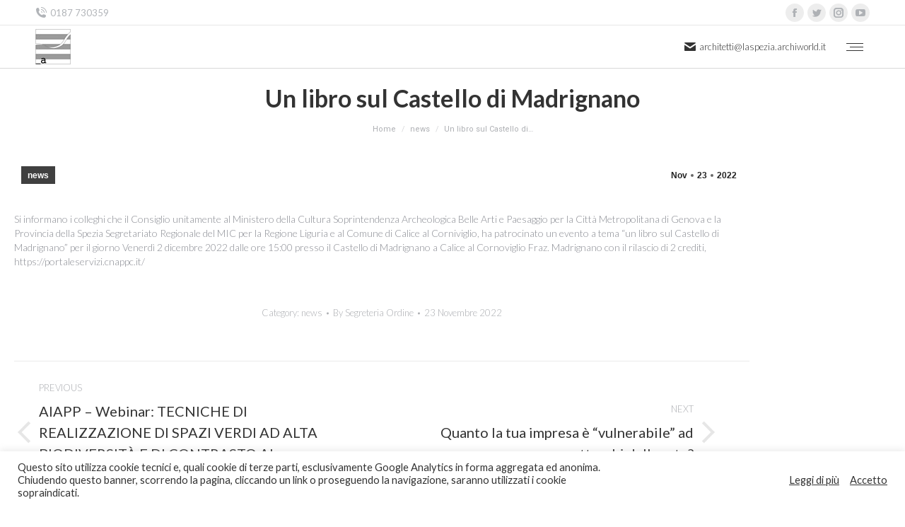

--- FILE ---
content_type: text/html; charset=UTF-8
request_url: https://architettisp.it/un-libro-sul-castello-di-madrignano/
body_size: 21343
content:
<!DOCTYPE html>
<!--[if !(IE 6) | !(IE 7) | !(IE 8)  ]><!-->
<html lang="it-IT" class="no-js">
<!--<![endif]-->
<head>
	<meta charset="UTF-8" />
		<meta name="viewport" content="width=device-width, initial-scale=1, maximum-scale=1, user-scalable=0">
		<meta name="theme-color" content="#676767"/>	<link rel="profile" href="http://gmpg.org/xfn/11" />
	        <script type="text/javascript">
            if (/Android|webOS|iPhone|iPad|iPod|BlackBerry|IEMobile|Opera Mini/i.test(navigator.userAgent)) {
                var originalAddEventListener = EventTarget.prototype.addEventListener,
                    oldWidth = window.innerWidth;

                EventTarget.prototype.addEventListener = function (eventName, eventHandler, useCapture) {
                    if (eventName === "resize") {
                        originalAddEventListener.call(this, eventName, function (event) {
                            if (oldWidth === window.innerWidth) {
                                return;
                            }
                            else if (oldWidth !== window.innerWidth) {
                                oldWidth = window.innerWidth;
                            }
                            if (eventHandler.handleEvent) {
                                eventHandler.handleEvent.call(this, event);
                            }
                            else {
                                eventHandler.call(this, event);
                            };
                        }, useCapture);
                    }
                    else {
                        originalAddEventListener.call(this, eventName, eventHandler, useCapture);
                    };
                };
            };
        </script>
		<title>Un libro sul Castello di Madrignano &#8211; ORDINE ARCHITETTI PPC DELLA SPEZIA</title>
<meta name='robots' content='max-image-preview:large' />
<link rel='dns-prefetch' href='//www.google.com' />
<link rel='dns-prefetch' href='//fonts.googleapis.com' />
<link rel="alternate" type="application/rss+xml" title="ORDINE ARCHITETTI PPC DELLA SPEZIA &raquo; Feed" href="https://architettisp.it/feed/" />
<link rel="alternate" type="application/rss+xml" title="ORDINE ARCHITETTI PPC DELLA SPEZIA &raquo; Feed dei commenti" href="https://architettisp.it/comments/feed/" />
<script type="text/javascript">
/* <![CDATA[ */
window._wpemojiSettings = {"baseUrl":"https:\/\/s.w.org\/images\/core\/emoji\/14.0.0\/72x72\/","ext":".png","svgUrl":"https:\/\/s.w.org\/images\/core\/emoji\/14.0.0\/svg\/","svgExt":".svg","source":{"concatemoji":"https:\/\/architettisp.it\/wp-includes\/js\/wp-emoji-release.min.js?ver=6.4.5"}};
/*! This file is auto-generated */
!function(i,n){var o,s,e;function c(e){try{var t={supportTests:e,timestamp:(new Date).valueOf()};sessionStorage.setItem(o,JSON.stringify(t))}catch(e){}}function p(e,t,n){e.clearRect(0,0,e.canvas.width,e.canvas.height),e.fillText(t,0,0);var t=new Uint32Array(e.getImageData(0,0,e.canvas.width,e.canvas.height).data),r=(e.clearRect(0,0,e.canvas.width,e.canvas.height),e.fillText(n,0,0),new Uint32Array(e.getImageData(0,0,e.canvas.width,e.canvas.height).data));return t.every(function(e,t){return e===r[t]})}function u(e,t,n){switch(t){case"flag":return n(e,"\ud83c\udff3\ufe0f\u200d\u26a7\ufe0f","\ud83c\udff3\ufe0f\u200b\u26a7\ufe0f")?!1:!n(e,"\ud83c\uddfa\ud83c\uddf3","\ud83c\uddfa\u200b\ud83c\uddf3")&&!n(e,"\ud83c\udff4\udb40\udc67\udb40\udc62\udb40\udc65\udb40\udc6e\udb40\udc67\udb40\udc7f","\ud83c\udff4\u200b\udb40\udc67\u200b\udb40\udc62\u200b\udb40\udc65\u200b\udb40\udc6e\u200b\udb40\udc67\u200b\udb40\udc7f");case"emoji":return!n(e,"\ud83e\udef1\ud83c\udffb\u200d\ud83e\udef2\ud83c\udfff","\ud83e\udef1\ud83c\udffb\u200b\ud83e\udef2\ud83c\udfff")}return!1}function f(e,t,n){var r="undefined"!=typeof WorkerGlobalScope&&self instanceof WorkerGlobalScope?new OffscreenCanvas(300,150):i.createElement("canvas"),a=r.getContext("2d",{willReadFrequently:!0}),o=(a.textBaseline="top",a.font="600 32px Arial",{});return e.forEach(function(e){o[e]=t(a,e,n)}),o}function t(e){var t=i.createElement("script");t.src=e,t.defer=!0,i.head.appendChild(t)}"undefined"!=typeof Promise&&(o="wpEmojiSettingsSupports",s=["flag","emoji"],n.supports={everything:!0,everythingExceptFlag:!0},e=new Promise(function(e){i.addEventListener("DOMContentLoaded",e,{once:!0})}),new Promise(function(t){var n=function(){try{var e=JSON.parse(sessionStorage.getItem(o));if("object"==typeof e&&"number"==typeof e.timestamp&&(new Date).valueOf()<e.timestamp+604800&&"object"==typeof e.supportTests)return e.supportTests}catch(e){}return null}();if(!n){if("undefined"!=typeof Worker&&"undefined"!=typeof OffscreenCanvas&&"undefined"!=typeof URL&&URL.createObjectURL&&"undefined"!=typeof Blob)try{var e="postMessage("+f.toString()+"("+[JSON.stringify(s),u.toString(),p.toString()].join(",")+"));",r=new Blob([e],{type:"text/javascript"}),a=new Worker(URL.createObjectURL(r),{name:"wpTestEmojiSupports"});return void(a.onmessage=function(e){c(n=e.data),a.terminate(),t(n)})}catch(e){}c(n=f(s,u,p))}t(n)}).then(function(e){for(var t in e)n.supports[t]=e[t],n.supports.everything=n.supports.everything&&n.supports[t],"flag"!==t&&(n.supports.everythingExceptFlag=n.supports.everythingExceptFlag&&n.supports[t]);n.supports.everythingExceptFlag=n.supports.everythingExceptFlag&&!n.supports.flag,n.DOMReady=!1,n.readyCallback=function(){n.DOMReady=!0}}).then(function(){return e}).then(function(){var e;n.supports.everything||(n.readyCallback(),(e=n.source||{}).concatemoji?t(e.concatemoji):e.wpemoji&&e.twemoji&&(t(e.twemoji),t(e.wpemoji)))}))}((window,document),window._wpemojiSettings);
/* ]]> */
</script>
<link rel='stylesheet' id='oruga-css' href='https://architettisp.it/wp-content/plugins/ordine-quadro/css/oruga-vars.min.css?ver=20120208' type='text/css' media='all' />
<link rel='stylesheet' id='gridlex-css' href='https://architettisp.it/wp-content/plugins/ordine-quadro/css/gridlex.min.css?ver=20120208' type='text/css' media='all' />
<link rel='stylesheet' id='fontawesome-css' href='https://architettisp.it/wp-content/plugins/ordine-quadro/css/fontawesome.min.css?ver=20120208' type='text/css' media='all' />
<link rel='stylesheet' id='fasolid-css' href='https://architettisp.it/wp-content/plugins/ordine-quadro/css/solid.min.css?ver=20120208' type='text/css' media='all' />
<link rel='stylesheet' id='faregular-css' href='https://architettisp.it/wp-content/plugins/ordine-quadro/css/regular.min.css?ver=20120208' type='text/css' media='all' />
<link rel='stylesheet' id='ordinequadro-css' href='https://architettisp.it/wp-content/plugins/ordine-quadro/ordinequadro.css?ver=20120208' type='text/css' media='all' />
<style id='wp-emoji-styles-inline-css' type='text/css'>

	img.wp-smiley, img.emoji {
		display: inline !important;
		border: none !important;
		box-shadow: none !important;
		height: 1em !important;
		width: 1em !important;
		margin: 0 0.07em !important;
		vertical-align: -0.1em !important;
		background: none !important;
		padding: 0 !important;
	}
</style>
<link rel='stylesheet' id='wp-block-library-css' href='https://architettisp.it/wp-includes/css/dist/block-library/style.min.css?ver=6.4.5' type='text/css' media='all' />
<style id='wp-block-library-theme-inline-css' type='text/css'>
.wp-block-audio figcaption{color:#555;font-size:13px;text-align:center}.is-dark-theme .wp-block-audio figcaption{color:hsla(0,0%,100%,.65)}.wp-block-audio{margin:0 0 1em}.wp-block-code{border:1px solid #ccc;border-radius:4px;font-family:Menlo,Consolas,monaco,monospace;padding:.8em 1em}.wp-block-embed figcaption{color:#555;font-size:13px;text-align:center}.is-dark-theme .wp-block-embed figcaption{color:hsla(0,0%,100%,.65)}.wp-block-embed{margin:0 0 1em}.blocks-gallery-caption{color:#555;font-size:13px;text-align:center}.is-dark-theme .blocks-gallery-caption{color:hsla(0,0%,100%,.65)}.wp-block-image figcaption{color:#555;font-size:13px;text-align:center}.is-dark-theme .wp-block-image figcaption{color:hsla(0,0%,100%,.65)}.wp-block-image{margin:0 0 1em}.wp-block-pullquote{border-bottom:4px solid;border-top:4px solid;color:currentColor;margin-bottom:1.75em}.wp-block-pullquote cite,.wp-block-pullquote footer,.wp-block-pullquote__citation{color:currentColor;font-size:.8125em;font-style:normal;text-transform:uppercase}.wp-block-quote{border-left:.25em solid;margin:0 0 1.75em;padding-left:1em}.wp-block-quote cite,.wp-block-quote footer{color:currentColor;font-size:.8125em;font-style:normal;position:relative}.wp-block-quote.has-text-align-right{border-left:none;border-right:.25em solid;padding-left:0;padding-right:1em}.wp-block-quote.has-text-align-center{border:none;padding-left:0}.wp-block-quote.is-large,.wp-block-quote.is-style-large,.wp-block-quote.is-style-plain{border:none}.wp-block-search .wp-block-search__label{font-weight:700}.wp-block-search__button{border:1px solid #ccc;padding:.375em .625em}:where(.wp-block-group.has-background){padding:1.25em 2.375em}.wp-block-separator.has-css-opacity{opacity:.4}.wp-block-separator{border:none;border-bottom:2px solid;margin-left:auto;margin-right:auto}.wp-block-separator.has-alpha-channel-opacity{opacity:1}.wp-block-separator:not(.is-style-wide):not(.is-style-dots){width:100px}.wp-block-separator.has-background:not(.is-style-dots){border-bottom:none;height:1px}.wp-block-separator.has-background:not(.is-style-wide):not(.is-style-dots){height:2px}.wp-block-table{margin:0 0 1em}.wp-block-table td,.wp-block-table th{word-break:normal}.wp-block-table figcaption{color:#555;font-size:13px;text-align:center}.is-dark-theme .wp-block-table figcaption{color:hsla(0,0%,100%,.65)}.wp-block-video figcaption{color:#555;font-size:13px;text-align:center}.is-dark-theme .wp-block-video figcaption{color:hsla(0,0%,100%,.65)}.wp-block-video{margin:0 0 1em}.wp-block-template-part.has-background{margin-bottom:0;margin-top:0;padding:1.25em 2.375em}
</style>
<style id='classic-theme-styles-inline-css' type='text/css'>
/*! This file is auto-generated */
.wp-block-button__link{color:#fff;background-color:#32373c;border-radius:9999px;box-shadow:none;text-decoration:none;padding:calc(.667em + 2px) calc(1.333em + 2px);font-size:1.125em}.wp-block-file__button{background:#32373c;color:#fff;text-decoration:none}
</style>
<style id='global-styles-inline-css' type='text/css'>
body{--wp--preset--color--black: #000000;--wp--preset--color--cyan-bluish-gray: #abb8c3;--wp--preset--color--white: #FFF;--wp--preset--color--pale-pink: #f78da7;--wp--preset--color--vivid-red: #cf2e2e;--wp--preset--color--luminous-vivid-orange: #ff6900;--wp--preset--color--luminous-vivid-amber: #fcb900;--wp--preset--color--light-green-cyan: #7bdcb5;--wp--preset--color--vivid-green-cyan: #00d084;--wp--preset--color--pale-cyan-blue: #8ed1fc;--wp--preset--color--vivid-cyan-blue: #0693e3;--wp--preset--color--vivid-purple: #9b51e0;--wp--preset--color--accent: #676767;--wp--preset--color--dark-gray: #111;--wp--preset--color--light-gray: #767676;--wp--preset--gradient--vivid-cyan-blue-to-vivid-purple: linear-gradient(135deg,rgba(6,147,227,1) 0%,rgb(155,81,224) 100%);--wp--preset--gradient--light-green-cyan-to-vivid-green-cyan: linear-gradient(135deg,rgb(122,220,180) 0%,rgb(0,208,130) 100%);--wp--preset--gradient--luminous-vivid-amber-to-luminous-vivid-orange: linear-gradient(135deg,rgba(252,185,0,1) 0%,rgba(255,105,0,1) 100%);--wp--preset--gradient--luminous-vivid-orange-to-vivid-red: linear-gradient(135deg,rgba(255,105,0,1) 0%,rgb(207,46,46) 100%);--wp--preset--gradient--very-light-gray-to-cyan-bluish-gray: linear-gradient(135deg,rgb(238,238,238) 0%,rgb(169,184,195) 100%);--wp--preset--gradient--cool-to-warm-spectrum: linear-gradient(135deg,rgb(74,234,220) 0%,rgb(151,120,209) 20%,rgb(207,42,186) 40%,rgb(238,44,130) 60%,rgb(251,105,98) 80%,rgb(254,248,76) 100%);--wp--preset--gradient--blush-light-purple: linear-gradient(135deg,rgb(255,206,236) 0%,rgb(152,150,240) 100%);--wp--preset--gradient--blush-bordeaux: linear-gradient(135deg,rgb(254,205,165) 0%,rgb(254,45,45) 50%,rgb(107,0,62) 100%);--wp--preset--gradient--luminous-dusk: linear-gradient(135deg,rgb(255,203,112) 0%,rgb(199,81,192) 50%,rgb(65,88,208) 100%);--wp--preset--gradient--pale-ocean: linear-gradient(135deg,rgb(255,245,203) 0%,rgb(182,227,212) 50%,rgb(51,167,181) 100%);--wp--preset--gradient--electric-grass: linear-gradient(135deg,rgb(202,248,128) 0%,rgb(113,206,126) 100%);--wp--preset--gradient--midnight: linear-gradient(135deg,rgb(2,3,129) 0%,rgb(40,116,252) 100%);--wp--preset--font-size--small: 13px;--wp--preset--font-size--medium: 20px;--wp--preset--font-size--large: 36px;--wp--preset--font-size--x-large: 42px;--wp--preset--spacing--20: 0.44rem;--wp--preset--spacing--30: 0.67rem;--wp--preset--spacing--40: 1rem;--wp--preset--spacing--50: 1.5rem;--wp--preset--spacing--60: 2.25rem;--wp--preset--spacing--70: 3.38rem;--wp--preset--spacing--80: 5.06rem;--wp--preset--shadow--natural: 6px 6px 9px rgba(0, 0, 0, 0.2);--wp--preset--shadow--deep: 12px 12px 50px rgba(0, 0, 0, 0.4);--wp--preset--shadow--sharp: 6px 6px 0px rgba(0, 0, 0, 0.2);--wp--preset--shadow--outlined: 6px 6px 0px -3px rgba(255, 255, 255, 1), 6px 6px rgba(0, 0, 0, 1);--wp--preset--shadow--crisp: 6px 6px 0px rgba(0, 0, 0, 1);}:where(.is-layout-flex){gap: 0.5em;}:where(.is-layout-grid){gap: 0.5em;}body .is-layout-flow > .alignleft{float: left;margin-inline-start: 0;margin-inline-end: 2em;}body .is-layout-flow > .alignright{float: right;margin-inline-start: 2em;margin-inline-end: 0;}body .is-layout-flow > .aligncenter{margin-left: auto !important;margin-right: auto !important;}body .is-layout-constrained > .alignleft{float: left;margin-inline-start: 0;margin-inline-end: 2em;}body .is-layout-constrained > .alignright{float: right;margin-inline-start: 2em;margin-inline-end: 0;}body .is-layout-constrained > .aligncenter{margin-left: auto !important;margin-right: auto !important;}body .is-layout-constrained > :where(:not(.alignleft):not(.alignright):not(.alignfull)){max-width: var(--wp--style--global--content-size);margin-left: auto !important;margin-right: auto !important;}body .is-layout-constrained > .alignwide{max-width: var(--wp--style--global--wide-size);}body .is-layout-flex{display: flex;}body .is-layout-flex{flex-wrap: wrap;align-items: center;}body .is-layout-flex > *{margin: 0;}body .is-layout-grid{display: grid;}body .is-layout-grid > *{margin: 0;}:where(.wp-block-columns.is-layout-flex){gap: 2em;}:where(.wp-block-columns.is-layout-grid){gap: 2em;}:where(.wp-block-post-template.is-layout-flex){gap: 1.25em;}:where(.wp-block-post-template.is-layout-grid){gap: 1.25em;}.has-black-color{color: var(--wp--preset--color--black) !important;}.has-cyan-bluish-gray-color{color: var(--wp--preset--color--cyan-bluish-gray) !important;}.has-white-color{color: var(--wp--preset--color--white) !important;}.has-pale-pink-color{color: var(--wp--preset--color--pale-pink) !important;}.has-vivid-red-color{color: var(--wp--preset--color--vivid-red) !important;}.has-luminous-vivid-orange-color{color: var(--wp--preset--color--luminous-vivid-orange) !important;}.has-luminous-vivid-amber-color{color: var(--wp--preset--color--luminous-vivid-amber) !important;}.has-light-green-cyan-color{color: var(--wp--preset--color--light-green-cyan) !important;}.has-vivid-green-cyan-color{color: var(--wp--preset--color--vivid-green-cyan) !important;}.has-pale-cyan-blue-color{color: var(--wp--preset--color--pale-cyan-blue) !important;}.has-vivid-cyan-blue-color{color: var(--wp--preset--color--vivid-cyan-blue) !important;}.has-vivid-purple-color{color: var(--wp--preset--color--vivid-purple) !important;}.has-black-background-color{background-color: var(--wp--preset--color--black) !important;}.has-cyan-bluish-gray-background-color{background-color: var(--wp--preset--color--cyan-bluish-gray) !important;}.has-white-background-color{background-color: var(--wp--preset--color--white) !important;}.has-pale-pink-background-color{background-color: var(--wp--preset--color--pale-pink) !important;}.has-vivid-red-background-color{background-color: var(--wp--preset--color--vivid-red) !important;}.has-luminous-vivid-orange-background-color{background-color: var(--wp--preset--color--luminous-vivid-orange) !important;}.has-luminous-vivid-amber-background-color{background-color: var(--wp--preset--color--luminous-vivid-amber) !important;}.has-light-green-cyan-background-color{background-color: var(--wp--preset--color--light-green-cyan) !important;}.has-vivid-green-cyan-background-color{background-color: var(--wp--preset--color--vivid-green-cyan) !important;}.has-pale-cyan-blue-background-color{background-color: var(--wp--preset--color--pale-cyan-blue) !important;}.has-vivid-cyan-blue-background-color{background-color: var(--wp--preset--color--vivid-cyan-blue) !important;}.has-vivid-purple-background-color{background-color: var(--wp--preset--color--vivid-purple) !important;}.has-black-border-color{border-color: var(--wp--preset--color--black) !important;}.has-cyan-bluish-gray-border-color{border-color: var(--wp--preset--color--cyan-bluish-gray) !important;}.has-white-border-color{border-color: var(--wp--preset--color--white) !important;}.has-pale-pink-border-color{border-color: var(--wp--preset--color--pale-pink) !important;}.has-vivid-red-border-color{border-color: var(--wp--preset--color--vivid-red) !important;}.has-luminous-vivid-orange-border-color{border-color: var(--wp--preset--color--luminous-vivid-orange) !important;}.has-luminous-vivid-amber-border-color{border-color: var(--wp--preset--color--luminous-vivid-amber) !important;}.has-light-green-cyan-border-color{border-color: var(--wp--preset--color--light-green-cyan) !important;}.has-vivid-green-cyan-border-color{border-color: var(--wp--preset--color--vivid-green-cyan) !important;}.has-pale-cyan-blue-border-color{border-color: var(--wp--preset--color--pale-cyan-blue) !important;}.has-vivid-cyan-blue-border-color{border-color: var(--wp--preset--color--vivid-cyan-blue) !important;}.has-vivid-purple-border-color{border-color: var(--wp--preset--color--vivid-purple) !important;}.has-vivid-cyan-blue-to-vivid-purple-gradient-background{background: var(--wp--preset--gradient--vivid-cyan-blue-to-vivid-purple) !important;}.has-light-green-cyan-to-vivid-green-cyan-gradient-background{background: var(--wp--preset--gradient--light-green-cyan-to-vivid-green-cyan) !important;}.has-luminous-vivid-amber-to-luminous-vivid-orange-gradient-background{background: var(--wp--preset--gradient--luminous-vivid-amber-to-luminous-vivid-orange) !important;}.has-luminous-vivid-orange-to-vivid-red-gradient-background{background: var(--wp--preset--gradient--luminous-vivid-orange-to-vivid-red) !important;}.has-very-light-gray-to-cyan-bluish-gray-gradient-background{background: var(--wp--preset--gradient--very-light-gray-to-cyan-bluish-gray) !important;}.has-cool-to-warm-spectrum-gradient-background{background: var(--wp--preset--gradient--cool-to-warm-spectrum) !important;}.has-blush-light-purple-gradient-background{background: var(--wp--preset--gradient--blush-light-purple) !important;}.has-blush-bordeaux-gradient-background{background: var(--wp--preset--gradient--blush-bordeaux) !important;}.has-luminous-dusk-gradient-background{background: var(--wp--preset--gradient--luminous-dusk) !important;}.has-pale-ocean-gradient-background{background: var(--wp--preset--gradient--pale-ocean) !important;}.has-electric-grass-gradient-background{background: var(--wp--preset--gradient--electric-grass) !important;}.has-midnight-gradient-background{background: var(--wp--preset--gradient--midnight) !important;}.has-small-font-size{font-size: var(--wp--preset--font-size--small) !important;}.has-medium-font-size{font-size: var(--wp--preset--font-size--medium) !important;}.has-large-font-size{font-size: var(--wp--preset--font-size--large) !important;}.has-x-large-font-size{font-size: var(--wp--preset--font-size--x-large) !important;}
.wp-block-navigation a:where(:not(.wp-element-button)){color: inherit;}
:where(.wp-block-post-template.is-layout-flex){gap: 1.25em;}:where(.wp-block-post-template.is-layout-grid){gap: 1.25em;}
:where(.wp-block-columns.is-layout-flex){gap: 2em;}:where(.wp-block-columns.is-layout-grid){gap: 2em;}
.wp-block-pullquote{font-size: 1.5em;line-height: 1.6;}
</style>
<link rel='stylesheet' id='contact-form-7-css' href='https://architettisp.it/wp-content/plugins/contact-form-7/includes/css/styles.css?ver=5.3' type='text/css' media='all' />
<link rel='stylesheet' id='cookie-law-info-css' href='https://architettisp.it/wp-content/plugins/cookie-law-info/legacy/public/css/cookie-law-info-public.css?ver=3.2.0' type='text/css' media='all' />
<link rel='stylesheet' id='cookie-law-info-gdpr-css' href='https://architettisp.it/wp-content/plugins/cookie-law-info/legacy/public/css/cookie-law-info-gdpr.css?ver=3.2.0' type='text/css' media='all' />
<link rel='stylesheet' id='rs-plugin-settings-css' href='https://architettisp.it/wp-content/plugins/revslider/public/assets/css/rs6.css?ver=6.2.23' type='text/css' media='all' />
<style id='rs-plugin-settings-inline-css' type='text/css'>
#rs-demo-id {}
</style>
<link rel='stylesheet' id='dt-web-fonts-css' href='https://fonts.googleapis.com/css?family=Lato:300,400,600,700|Roboto:400,600,700' type='text/css' media='all' />
<link rel='stylesheet' id='dt-main-css' href='https://architettisp.it/wp-content/themes/dt-the7/css/main.min.css?ver=9.1.2' type='text/css' media='all' />
<style id='dt-main-inline-css' type='text/css'>
body #load {
  display: block;
  height: 100%;
  overflow: hidden;
  position: fixed;
  width: 100%;
  z-index: 9901;
  opacity: 1;
  visibility: visible;
  transition: all .35s ease-out;
}
.load-wrap {
  width: 100%;
  height: 100%;
  background-position: center center;
  background-repeat: no-repeat;
  text-align: center;
}
.load-wrap > svg {
  position: absolute;
  top: 50%;
  left: 50%;
  transform: translate(-50%,-50%);
}
#load {
  background-color: #ffffff;
}
.uil-default rect:not(.bk) {
  fill: rgba(51,51,51,0.25);
}
.uil-ring > path {
  fill: rgba(51,51,51,0.25);
}
.ring-loader .circle {
  fill: rgba(51,51,51,0.25);
}
.ring-loader .moving-circle {
  fill: #333333;
}
.uil-hourglass .glass {
  stroke: #333333;
}
.uil-hourglass .sand {
  fill: rgba(51,51,51,0.25);
}
.spinner-loader .load-wrap {
  background-image: url("data:image/svg+xml,%3Csvg width='75px' height='75px' xmlns='http://www.w3.org/2000/svg' viewBox='0 0 100 100' preserveAspectRatio='xMidYMid' class='uil-default'%3E%3Crect x='0' y='0' width='100' height='100' fill='none' class='bk'%3E%3C/rect%3E%3Crect  x='46.5' y='40' width='7' height='20' rx='5' ry='5' fill='rgba%2851%2C51%2C51%2C0.25%29' transform='rotate(0 50 50) translate(0 -30)'%3E  %3Canimate attributeName='opacity' from='1' to='0' dur='1s' begin='0s' repeatCount='indefinite'/%3E%3C/rect%3E%3Crect  x='46.5' y='40' width='7' height='20' rx='5' ry='5' fill='rgba%2851%2C51%2C51%2C0.25%29' transform='rotate(30 50 50) translate(0 -30)'%3E  %3Canimate attributeName='opacity' from='1' to='0' dur='1s' begin='0.08333333333333333s' repeatCount='indefinite'/%3E%3C/rect%3E%3Crect  x='46.5' y='40' width='7' height='20' rx='5' ry='5' fill='rgba%2851%2C51%2C51%2C0.25%29' transform='rotate(60 50 50) translate(0 -30)'%3E  %3Canimate attributeName='opacity' from='1' to='0' dur='1s' begin='0.16666666666666666s' repeatCount='indefinite'/%3E%3C/rect%3E%3Crect  x='46.5' y='40' width='7' height='20' rx='5' ry='5' fill='rgba%2851%2C51%2C51%2C0.25%29' transform='rotate(90 50 50) translate(0 -30)'%3E  %3Canimate attributeName='opacity' from='1' to='0' dur='1s' begin='0.25s' repeatCount='indefinite'/%3E%3C/rect%3E%3Crect  x='46.5' y='40' width='7' height='20' rx='5' ry='5' fill='rgba%2851%2C51%2C51%2C0.25%29' transform='rotate(120 50 50) translate(0 -30)'%3E  %3Canimate attributeName='opacity' from='1' to='0' dur='1s' begin='0.3333333333333333s' repeatCount='indefinite'/%3E%3C/rect%3E%3Crect  x='46.5' y='40' width='7' height='20' rx='5' ry='5' fill='rgba%2851%2C51%2C51%2C0.25%29' transform='rotate(150 50 50) translate(0 -30)'%3E  %3Canimate attributeName='opacity' from='1' to='0' dur='1s' begin='0.4166666666666667s' repeatCount='indefinite'/%3E%3C/rect%3E%3Crect  x='46.5' y='40' width='7' height='20' rx='5' ry='5' fill='rgba%2851%2C51%2C51%2C0.25%29' transform='rotate(180 50 50) translate(0 -30)'%3E  %3Canimate attributeName='opacity' from='1' to='0' dur='1s' begin='0.5s' repeatCount='indefinite'/%3E%3C/rect%3E%3Crect  x='46.5' y='40' width='7' height='20' rx='5' ry='5' fill='rgba%2851%2C51%2C51%2C0.25%29' transform='rotate(210 50 50) translate(0 -30)'%3E  %3Canimate attributeName='opacity' from='1' to='0' dur='1s' begin='0.5833333333333334s' repeatCount='indefinite'/%3E%3C/rect%3E%3Crect  x='46.5' y='40' width='7' height='20' rx='5' ry='5' fill='rgba%2851%2C51%2C51%2C0.25%29' transform='rotate(240 50 50) translate(0 -30)'%3E  %3Canimate attributeName='opacity' from='1' to='0' dur='1s' begin='0.6666666666666666s' repeatCount='indefinite'/%3E%3C/rect%3E%3Crect  x='46.5' y='40' width='7' height='20' rx='5' ry='5' fill='rgba%2851%2C51%2C51%2C0.25%29' transform='rotate(270 50 50) translate(0 -30)'%3E  %3Canimate attributeName='opacity' from='1' to='0' dur='1s' begin='0.75s' repeatCount='indefinite'/%3E%3C/rect%3E%3Crect  x='46.5' y='40' width='7' height='20' rx='5' ry='5' fill='rgba%2851%2C51%2C51%2C0.25%29' transform='rotate(300 50 50) translate(0 -30)'%3E  %3Canimate attributeName='opacity' from='1' to='0' dur='1s' begin='0.8333333333333334s' repeatCount='indefinite'/%3E%3C/rect%3E%3Crect  x='46.5' y='40' width='7' height='20' rx='5' ry='5' fill='rgba%2851%2C51%2C51%2C0.25%29' transform='rotate(330 50 50) translate(0 -30)'%3E  %3Canimate attributeName='opacity' from='1' to='0' dur='1s' begin='0.9166666666666666s' repeatCount='indefinite'/%3E%3C/rect%3E%3C/svg%3E");
}
.ring-loader .load-wrap {
  background-image: url("data:image/svg+xml,%3Csvg xmlns='http://www.w3.org/2000/svg' viewBox='0 0 32 32' width='72' height='72' fill='rgba%2851%2C51%2C51%2C0.25%29'%3E   %3Cpath opacity='.25' d='M16 0 A16 16 0 0 0 16 32 A16 16 0 0 0 16 0 M16 4 A12 12 0 0 1 16 28 A12 12 0 0 1 16 4'/%3E   %3Cpath d='M16 0 A16 16 0 0 1 32 16 L28 16 A12 12 0 0 0 16 4z'%3E     %3CanimateTransform attributeName='transform' type='rotate' from='0 16 16' to='360 16 16' dur='0.8s' repeatCount='indefinite' /%3E   %3C/path%3E %3C/svg%3E");
}
.hourglass-loader .load-wrap {
  background-image: url("data:image/svg+xml,%3Csvg xmlns='http://www.w3.org/2000/svg' viewBox='0 0 32 32' width='72' height='72' fill='rgba%2851%2C51%2C51%2C0.25%29'%3E   %3Cpath transform='translate(2)' d='M0 12 V20 H4 V12z'%3E      %3Canimate attributeName='d' values='M0 12 V20 H4 V12z; M0 4 V28 H4 V4z; M0 12 V20 H4 V12z; M0 12 V20 H4 V12z' dur='1.2s' repeatCount='indefinite' begin='0' keytimes='0;.2;.5;1' keySplines='0.2 0.2 0.4 0.8;0.2 0.6 0.4 0.8;0.2 0.8 0.4 0.8' calcMode='spline'  /%3E   %3C/path%3E   %3Cpath transform='translate(8)' d='M0 12 V20 H4 V12z'%3E     %3Canimate attributeName='d' values='M0 12 V20 H4 V12z; M0 4 V28 H4 V4z; M0 12 V20 H4 V12z; M0 12 V20 H4 V12z' dur='1.2s' repeatCount='indefinite' begin='0.2' keytimes='0;.2;.5;1' keySplines='0.2 0.2 0.4 0.8;0.2 0.6 0.4 0.8;0.2 0.8 0.4 0.8' calcMode='spline'  /%3E   %3C/path%3E   %3Cpath transform='translate(14)' d='M0 12 V20 H4 V12z'%3E     %3Canimate attributeName='d' values='M0 12 V20 H4 V12z; M0 4 V28 H4 V4z; M0 12 V20 H4 V12z; M0 12 V20 H4 V12z' dur='1.2s' repeatCount='indefinite' begin='0.4' keytimes='0;.2;.5;1' keySplines='0.2 0.2 0.4 0.8;0.2 0.6 0.4 0.8;0.2 0.8 0.4 0.8' calcMode='spline' /%3E   %3C/path%3E   %3Cpath transform='translate(20)' d='M0 12 V20 H4 V12z'%3E     %3Canimate attributeName='d' values='M0 12 V20 H4 V12z; M0 4 V28 H4 V4z; M0 12 V20 H4 V12z; M0 12 V20 H4 V12z' dur='1.2s' repeatCount='indefinite' begin='0.6' keytimes='0;.2;.5;1' keySplines='0.2 0.2 0.4 0.8;0.2 0.6 0.4 0.8;0.2 0.8 0.4 0.8' calcMode='spline' /%3E   %3C/path%3E   %3Cpath transform='translate(26)' d='M0 12 V20 H4 V12z'%3E     %3Canimate attributeName='d' values='M0 12 V20 H4 V12z; M0 4 V28 H4 V4z; M0 12 V20 H4 V12z; M0 12 V20 H4 V12z' dur='1.2s' repeatCount='indefinite' begin='0.8' keytimes='0;.2;.5;1' keySplines='0.2 0.2 0.4 0.8;0.2 0.6 0.4 0.8;0.2 0.8 0.4 0.8' calcMode='spline' /%3E   %3C/path%3E %3C/svg%3E");
}

</style>
<link rel='stylesheet' id='the7-font-css' href='https://architettisp.it/wp-content/themes/dt-the7/fonts/icomoon-the7-font/icomoon-the7-font.min.css?ver=9.1.2' type='text/css' media='all' />
<link rel='stylesheet' id='the7-core-css' href='https://architettisp.it/wp-content/plugins/dt-the7-core/assets/css/post-type.min.css?ver=2.5.4' type='text/css' media='all' />
<link rel='stylesheet' id='dt-custom-css' href='https://architettisp.it/wp-content/uploads/the7-css/custom.css?ver=9184fd833cf9' type='text/css' media='all' />
<link rel='stylesheet' id='dt-media-css' href='https://architettisp.it/wp-content/uploads/the7-css/media.css?ver=9184fd833cf9' type='text/css' media='all' />
<link rel='stylesheet' id='the7-mega-menu-css' href='https://architettisp.it/wp-content/uploads/the7-css/mega-menu.css?ver=9184fd833cf9' type='text/css' media='all' />
<link rel='stylesheet' id='the7-elements-albums-portfolio-css' href='https://architettisp.it/wp-content/uploads/the7-css/the7-elements-albums-portfolio.css?ver=9184fd833cf9' type='text/css' media='all' />
<link rel='stylesheet' id='the7-elements-css' href='https://architettisp.it/wp-content/uploads/the7-css/post-type-dynamic.css?ver=9184fd833cf9' type='text/css' media='all' />
<link rel='stylesheet' id='style-css' href='https://architettisp.it/wp-content/themes/dt-the7/style.css?ver=9.1.2' type='text/css' media='all' />
<link rel='stylesheet' id='the7-elementor-global-css' href='https://architettisp.it/wp-content/themes/dt-the7/css/compatibility/elementor/elementor-global.min.css?ver=9.1.2' type='text/css' media='all' />
<script type="text/javascript" src="https://architettisp.it/wp-includes/js/jquery/jquery.min.js?ver=3.7.1" id="jquery-core-js"></script>
<script type="text/javascript" src="https://architettisp.it/wp-includes/js/jquery/jquery-migrate.min.js?ver=3.4.1" id="jquery-migrate-js"></script>
<script type="text/javascript" id="cookie-law-info-js-extra">
/* <![CDATA[ */
var Cli_Data = {"nn_cookie_ids":[],"cookielist":[],"non_necessary_cookies":[],"ccpaEnabled":"","ccpaRegionBased":"","ccpaBarEnabled":"","strictlyEnabled":["necessary","obligatoire"],"ccpaType":"gdpr","js_blocking":"1","custom_integration":"","triggerDomRefresh":"","secure_cookies":""};
var cli_cookiebar_settings = {"animate_speed_hide":"500","animate_speed_show":"500","background":"#FFF","border":"#b1a6a6c2","border_on":"","button_1_button_colour":"#0a0000","button_1_button_hover":"#080000","button_1_link_colour":"#333333","button_1_as_button":"","button_1_new_win":"","button_2_button_colour":"#333","button_2_button_hover":"#292929","button_2_link_colour":"#333333","button_2_as_button":"","button_2_hidebar":"","button_3_button_colour":"#3566bb","button_3_button_hover":"#2a5296","button_3_link_colour":"#fff","button_3_as_button":"1","button_3_new_win":"","button_4_button_colour":"#000","button_4_button_hover":"#000000","button_4_link_colour":"#333333","button_4_as_button":"","button_7_button_colour":"#61a229","button_7_button_hover":"#4e8221","button_7_link_colour":"#333333","button_7_as_button":"","button_7_new_win":"","font_family":"inherit","header_fix":"","notify_animate_hide":"1","notify_animate_show":"","notify_div_id":"#cookie-law-info-bar","notify_position_horizontal":"right","notify_position_vertical":"bottom","scroll_close":"","scroll_close_reload":"","accept_close_reload":"","reject_close_reload":"","showagain_tab":"","showagain_background":"#fff","showagain_border":"#000","showagain_div_id":"#cookie-law-info-again","showagain_x_position":"100px","text":"#333333","show_once_yn":"","show_once":"10000","logging_on":"","as_popup":"","popup_overlay":"1","bar_heading_text":"","cookie_bar_as":"banner","popup_showagain_position":"bottom-right","widget_position":"left"};
var log_object = {"ajax_url":"https:\/\/architettisp.it\/wp-admin\/admin-ajax.php"};
/* ]]> */
</script>
<script type="text/javascript" src="https://architettisp.it/wp-content/plugins/cookie-law-info/legacy/public/js/cookie-law-info-public.js?ver=3.2.0" id="cookie-law-info-js"></script>
<script type="text/javascript" src="https://architettisp.it/wp-content/plugins/ordine-quadro/js/vue.min.js?ver=6.4.5" id="oqcvue-js"></script>
<script type="text/javascript" src="https://architettisp.it/wp-content/plugins/revslider/public/assets/js/rbtools.min.js?ver=6.2.23" id="tp-tools-js"></script>
<script type="text/javascript" src="https://architettisp.it/wp-content/plugins/revslider/public/assets/js/rs6.min.js?ver=6.2.23" id="revmin-js"></script>
<script type="text/javascript" id="dt-above-fold-js-extra">
/* <![CDATA[ */
var dtLocal = {"themeUrl":"https:\/\/architettisp.it\/wp-content\/themes\/dt-the7","passText":"Per visualizzare questo post protetto, inserire la password qui sotto:","moreButtonText":{"loading":"Caricamento...","loadMore":"Carica ancora"},"postID":"2372","ajaxurl":"https:\/\/architettisp.it\/wp-admin\/admin-ajax.php","REST":{"baseUrl":"https:\/\/architettisp.it\/wp-json\/the7\/v1","endpoints":{"sendMail":"\/send-mail"}},"contactMessages":{"required":"One or more fields have an error. Please check and try again.","terms":"Please accept the privacy policy.","fillTheCaptchaError":"Please, fill the captcha."},"captchaSiteKey":"","ajaxNonce":"54c7bf1ab9","pageData":"","themeSettings":{"smoothScroll":"off","lazyLoading":false,"accentColor":{"mode":"solid","color":"#676767"},"desktopHeader":{"height":""},"ToggleCaptionEnabled":"disabled","ToggleCaption":"Navigation","floatingHeader":{"showAfter":94,"showMenu":true,"height":60,"logo":{"showLogo":false,"html":"<img class=\" preload-me\" src=\"https:\/\/architettisp.it\/wp-content\/themes\/dt-the7\/inc\/presets\/images\/full\/skin11r.header-style-floating-logo-regular.png\" srcset=\"https:\/\/architettisp.it\/wp-content\/themes\/dt-the7\/inc\/presets\/images\/full\/skin11r.header-style-floating-logo-regular.png 44w, https:\/\/architettisp.it\/wp-content\/themes\/dt-the7\/inc\/presets\/images\/full\/skin11r.header-style-floating-logo-hd.png 88w\" width=\"44\" height=\"44\"   sizes=\"44px\" alt=\"ORDINE ARCHITETTI PPC DELLA SPEZIA\" \/>","url":"https:\/\/architettisp.it\/"}},"topLine":{"floatingTopLine":{"logo":{"showLogo":false,"html":""}}},"mobileHeader":{"firstSwitchPoint":1300,"secondSwitchPoint":778,"firstSwitchPointHeight":60,"secondSwitchPointHeight":60,"mobileToggleCaptionEnabled":"disabled","mobileToggleCaption":"Menu"},"stickyMobileHeaderFirstSwitch":{"logo":{"html":"<img class=\" preload-me\" src=\"https:\/\/architettisp.it\/wp-content\/uploads\/2020\/10\/spezia50.jpg\" srcset=\"https:\/\/architettisp.it\/wp-content\/uploads\/2020\/10\/spezia50.jpg 50w, https:\/\/architettisp.it\/wp-content\/uploads\/2020\/10\/spezia100.jpg 100w\" width=\"50\" height=\"50\"   sizes=\"50px\" alt=\"ORDINE ARCHITETTI PPC DELLA SPEZIA\" \/>"}},"stickyMobileHeaderSecondSwitch":{"logo":{"html":"<img class=\" preload-me\" src=\"https:\/\/architettisp.it\/wp-content\/uploads\/2020\/10\/spezia50.jpg\" srcset=\"https:\/\/architettisp.it\/wp-content\/uploads\/2020\/10\/spezia50.jpg 50w, https:\/\/architettisp.it\/wp-content\/uploads\/2020\/10\/spezia100.jpg 100w\" width=\"50\" height=\"50\"   sizes=\"50px\" alt=\"ORDINE ARCHITETTI PPC DELLA SPEZIA\" \/>"}},"content":{"textColor":"#8b8d94","headerColor":"#333333"},"sidebar":{"switchPoint":992},"boxedWidth":"1200px","stripes":{"stripe1":{"textColor":"#787d85","headerColor":"#3b3f4a"},"stripe2":{"textColor":"#8b9199","headerColor":"#ffffff"},"stripe3":{"textColor":"#ffffff","headerColor":"#ffffff"}}},"elementor":{"settings":{"container_width":1140}}};
var dtShare = {"shareButtonText":{"facebook":"Share on Facebook","twitter":"Tweet","pinterest":"Pin it","linkedin":"Share on Linkedin","whatsapp":"Share on Whatsapp"},"overlayOpacity":"85"};
/* ]]> */
</script>
<script type="text/javascript" src="https://architettisp.it/wp-content/themes/dt-the7/js/above-the-fold.min.js?ver=9.1.2" id="dt-above-fold-js"></script>
<link rel="https://api.w.org/" href="https://architettisp.it/wp-json/" /><link rel="alternate" type="application/json" href="https://architettisp.it/wp-json/wp/v2/posts/2372" /><link rel="EditURI" type="application/rsd+xml" title="RSD" href="https://architettisp.it/xmlrpc.php?rsd" />
<meta name="generator" content="WordPress 6.4.5" />
<link rel="canonical" href="https://architettisp.it/un-libro-sul-castello-di-madrignano/" />
<link rel='shortlink' href='https://architettisp.it/?p=2372' />
<link rel="alternate" type="application/json+oembed" href="https://architettisp.it/wp-json/oembed/1.0/embed?url=https%3A%2F%2Farchitettisp.it%2Fun-libro-sul-castello-di-madrignano%2F" />
<link rel="alternate" type="text/xml+oembed" href="https://architettisp.it/wp-json/oembed/1.0/embed?url=https%3A%2F%2Farchitettisp.it%2Fun-libro-sul-castello-di-madrignano%2F&#038;format=xml" />

        <script type="text/javascript">
            var jQueryMigrateHelperHasSentDowngrade = false;

			window.onerror = function( msg, url, line, col, error ) {
				// Break out early, do not processing if a downgrade reqeust was already sent.
				if ( jQueryMigrateHelperHasSentDowngrade ) {
					return true;
                }

				var xhr = new XMLHttpRequest();
				var nonce = 'c16f673c52';
				var jQueryFunctions = [
					'andSelf',
					'browser',
					'live',
					'boxModel',
					'support.boxModel',
					'size',
					'swap',
					'clean',
					'sub',
                ];
				var match_pattern = /\)\.(.+?) is not a function/;
                var erroredFunction = msg.match( match_pattern );

                // If there was no matching functions, do not try to downgrade.
                if ( null === erroredFunction || typeof erroredFunction !== 'object' || typeof erroredFunction[1] === "undefined" || -1 === jQueryFunctions.indexOf( erroredFunction[1] ) ) {
                    return true;
                }

                // Set that we've now attempted a downgrade request.
                jQueryMigrateHelperHasSentDowngrade = true;

				xhr.open( 'POST', 'https://architettisp.it/wp-admin/admin-ajax.php' );
				xhr.setRequestHeader( 'Content-Type', 'application/x-www-form-urlencoded' );
				xhr.onload = function () {
					var response,
                        reload = false;

					if ( 200 === xhr.status ) {
                        try {
                        	response = JSON.parse( xhr.response );

                        	reload = response.data.reload;
                        } catch ( e ) {
                        	reload = false;
                        }
                    }

					// Automatically reload the page if a deprecation caused an automatic downgrade, ensure visitors get the best possible experience.
					if ( reload ) {
						location.reload();
                    }
				};

				xhr.send( encodeURI( 'action=jquery-migrate-downgrade-version&_wpnonce=' + nonce ) );

				// Suppress error alerts in older browsers
				return true;
			}
        </script>

		<meta property="og:site_name" content="ORDINE ARCHITETTI PPC DELLA SPEZIA" />
<meta property="og:title" content="Un libro sul Castello di Madrignano" />
<meta property="og:description" content="Si informano i colleghi che il Consiglio unitamente al Ministero della Cultura Soprintendenza Archeologica Belle Arti e Paesaggio per la Città Metropolitana di Genova e la Provincia della Spezia Segretariato Regionale del MIC per la Regione Liguria e al Comune di Calice al Corniviglio, ha patrocinato un evento a tema “un libro sul Castello di&hellip;" />
<meta property="og:image" content="https://architettisp.it/wp-content/uploads/2022/11/bc09-locandina02d-002.jpg" />
<meta property="og:url" content="https://architettisp.it/un-libro-sul-castello-di-madrignano/" />
<meta property="og:type" content="article" />
<meta name="generator" content="Powered by Slider Revolution 6.2.23 - responsive, Mobile-Friendly Slider Plugin for WordPress with comfortable drag and drop interface." />
<script type="text/javascript">
document.addEventListener("DOMContentLoaded", function(event) { 
	var load = document.getElementById("load");
	if(!load.classList.contains('loader-removed')){
		var removeLoading = setTimeout(function() {
			load.className += " loader-removed";
		}, 300);
	}
});
</script>
		<link rel="icon" href="https://architettisp.it/wp-content/uploads/2020/10/spezia50.jpg" type="image/jpeg" sizes="16x16"/><link rel="apple-touch-icon" href="https://architettisp.it/wp-content/uploads/2020/10/spezia50.jpg"><script type="text/javascript">function setREVStartSize(e){
			//window.requestAnimationFrame(function() {				 
				window.RSIW = window.RSIW===undefined ? window.innerWidth : window.RSIW;	
				window.RSIH = window.RSIH===undefined ? window.innerHeight : window.RSIH;	
				try {								
					var pw = document.getElementById(e.c).parentNode.offsetWidth,
						newh;
					pw = pw===0 || isNaN(pw) ? window.RSIW : pw;
					e.tabw = e.tabw===undefined ? 0 : parseInt(e.tabw);
					e.thumbw = e.thumbw===undefined ? 0 : parseInt(e.thumbw);
					e.tabh = e.tabh===undefined ? 0 : parseInt(e.tabh);
					e.thumbh = e.thumbh===undefined ? 0 : parseInt(e.thumbh);
					e.tabhide = e.tabhide===undefined ? 0 : parseInt(e.tabhide);
					e.thumbhide = e.thumbhide===undefined ? 0 : parseInt(e.thumbhide);
					e.mh = e.mh===undefined || e.mh=="" || e.mh==="auto" ? 0 : parseInt(e.mh,0);		
					if(e.layout==="fullscreen" || e.l==="fullscreen") 						
						newh = Math.max(e.mh,window.RSIH);					
					else{					
						e.gw = Array.isArray(e.gw) ? e.gw : [e.gw];
						for (var i in e.rl) if (e.gw[i]===undefined || e.gw[i]===0) e.gw[i] = e.gw[i-1];					
						e.gh = e.el===undefined || e.el==="" || (Array.isArray(e.el) && e.el.length==0)? e.gh : e.el;
						e.gh = Array.isArray(e.gh) ? e.gh : [e.gh];
						for (var i in e.rl) if (e.gh[i]===undefined || e.gh[i]===0) e.gh[i] = e.gh[i-1];
											
						var nl = new Array(e.rl.length),
							ix = 0,						
							sl;					
						e.tabw = e.tabhide>=pw ? 0 : e.tabw;
						e.thumbw = e.thumbhide>=pw ? 0 : e.thumbw;
						e.tabh = e.tabhide>=pw ? 0 : e.tabh;
						e.thumbh = e.thumbhide>=pw ? 0 : e.thumbh;					
						for (var i in e.rl) nl[i] = e.rl[i]<window.RSIW ? 0 : e.rl[i];
						sl = nl[0];									
						for (var i in nl) if (sl>nl[i] && nl[i]>0) { sl = nl[i]; ix=i;}															
						var m = pw>(e.gw[ix]+e.tabw+e.thumbw) ? 1 : (pw-(e.tabw+e.thumbw)) / (e.gw[ix]);					
						newh =  (e.gh[ix] * m) + (e.tabh + e.thumbh);
					}				
					if(window.rs_init_css===undefined) window.rs_init_css = document.head.appendChild(document.createElement("style"));					
					document.getElementById(e.c).height = newh+"px";
					window.rs_init_css.innerHTML += "#"+e.c+"_wrapper { height: "+newh+"px }";				
				} catch(e){
					console.log("Failure at Presize of Slider:" + e)
				}					   
			//});
		  };</script>
		<style type="text/css" id="wp-custom-css">
			.sidebar .custom-menu li a{
	background-color: #ededed;
	display: block;
	padding: 1rem 1.2rem;
	font-size:16px;
	min-height: 3rem;
	font-weight:bold;
	line-height:30px;
}

/*.elementor-widget .meta-item.category-link {
	position: absolute;
	top: 30px;
}*/

.description-under-image article .post-entry-content {
    background-color: #fff !important;
    box-shadow: none;
	padding: 10px !important; 
	
}
.elementor-element-01bbb88 span.meta-item.category-link{
	display:none;
}
span.meta-item.category-link {
    top: -90px;
}

.description-under-image article .entry-title {
    font-size:14px !important;
}


.elementor-widget .meta-item.category-link a{
	background-color: #8e8e8e;
	color: #fff;
	border-radius: 15px;
	padding: .2rem .7rem;
}

.page-id-935 .table-item {
    border-bottom: 1px solid #8e8e8e;
    margin-bottom: 12px;
    padding-bottom: 12px;
    clear: both;
    float: left;
    width: 100%;
	height: 200px;
	
}
.page-id-935 .table-item h3 {
     width: 100%;
    float: left;
    font-size: 18px;
}
.page-id-935 .table-item .date-corso {
     width: 100%;
    float: left;
    font-size: 18px;

}
.page-id-935 .table-item .cfp {
     width: 20%;
    float: right;
    text-align: right;

}
.page-id-935 .table-item .pagamento {
    display: none;
}

.page-id-935 div.table-title {
    font-weight: bold;
	font-family: sans-serif;
    padding-bottom: 20px;
    margin-top: 20px;
}

.elementor-element-5eb0f4a h5 {
    color: white;
}

.elementor-element-5eb0f4a #wp-calendar tfoot td, .elementor-element-5eb0f4a #wp-calendar tfoot td a {
    color: white;
}

.single .post:not(.type-event) .post-thumbnail img {
    display: none;
}
.single .post:not(.type-event) .post-thumbnail  {
    height:30px;
}
.elementor-element-5eb0f4a article {
	border-bottom: 1px solid #fff;
}
.elementor-element-5eb0f4a article h4{
	color: #fff;
	font-size: 14px;
}
.elementor-element-5eb0f4a article a{ font-weight: bold;
	font-size: 14px;
	line-height: 14px !important;
}
.vuecal__flex{
	color: #fff;
	font-size: 11px;
}

.vuecal__title button {

    color: #fff;
}

.elementor-43 .vuecal__event a{
	color: #000;
}
		</style>
		<style id='the7-custom-inline-css' type='text/css'>
.sub-nav .menu-item i.fa,
.sub-nav .menu-item i.fas,
.sub-nav .menu-item i.far,
.sub-nav .menu-item i.fab {
	text-align: center;
	width: 1.25em;
}

.footer .widget,
.footer .tp_recent_tweets li {
  font-size: 12px;
  line-height: 16px;
}

span.meta-item.category-link {
    position: absolute;
    top: -220px;
}

.elementor-widget-the7_photo-scroller{
    margin: -10px 0px 15px 0px;
}

.sidebar.solid-bg .widget, .solid-bg .sidebar-content .widget, .solid-bg.sidebar-content .widget {
    padding-left: 15px;
    padding-right: 5px;
}

.elementor-43 .elementor-element.elementor-element-5eb0f4a .elementor-element-populated{
	padding: 1rem;
}

.elementor-43 .elementor-element.elementor-element-f05ea8c > .elementor-widget-container {
    background-color: #5D5D5D;
}

.elementor-43 #wp-calendar, .elementor-43 #wp-calendar caption, .elementor-43 #wp-calendar td {
    border-color:#fff;
}
#wp-calendar th{
		color:#fff;
text-align: center;
}
#wp-calendar caption{
	color:#fff;
	font-weight: bold;
}

.elementor-43 a, .elementor-43 a:hover {
    color: #fefefe;
}

div#content {
    padding: 10px 20px;
}
.home div#content {
    padding: 0px 0px;
}

.content-rollover-layout-list .post-entry-content .post-entry-wrapper{
	position:static;
}

.project-details{
	display: none !important;
}

.the7_elements-01bbb88.portfolio-shortcode.content-rollover-layout-list .post-entry-content:before{
	z-index: -10;
}
.elementor-43 .elementor-element.elementor-element-01bbb88 .entry-meta {
    margin-bottom: 0px;
}
</style>
</head>
<body class="post-template-default single single-post postid-2372 single-format-standard wp-embed-responsive the7-core-ver-2.5.4 no-comments dt-responsive-on header-side-left right-mobile-menu-close-icon ouside-menu-close-icon mobile-hamburger-close-bg-enable mobile-hamburger-close-bg-hover-enable  fade-thin-mobile-menu-close-icon fade-medium-menu-close-icon srcset-enabled btn-flat custom-btn-color custom-btn-hover-color outline-element-decoration floating-mobile-menu-icon first-switch-logo-left first-switch-menu-right second-switch-logo-left second-switch-menu-right right-mobile-menu layzr-loading-on popup-message-style the7-ver-9.1.2 elementor-default elementor-kit-95">
<!-- The7 9.1.2 -->
<div id="load" class="hourglass-loader">
	<div class="load-wrap"></div>
</div>
<div id="page" >
	<a class="skip-link screen-reader-text" href="#content">Skip to content</a>

<div class="masthead side-header v-center widgets h-center h-justify dividers surround line-mobile-header-decoration sub-downwards type-9-mobile-menu-icon show-device-logo show-mobile-logo" role="banner">
	

	<div class="top-bar full-width-line top-bar-empty top-bar-line-hide">
	<div class="top-bar-bg" ></div>
	<div class="mini-widgets left-widgets"></div><div class="mini-widgets right-widgets"></div></div>

	<header class="header-bar">

		<div class="branding">
	<div id="site-title" class="assistive-text">ORDINE ARCHITETTI PPC DELLA SPEZIA</div>
	<div id="site-description" class="assistive-text">ORDINE ARCHITETTI PPC DELLA SPEZIA</div>
	<a class="" href="https://architettisp.it/"><img class=" preload-me" src="https://architettisp.it/wp-content/uploads/2020/10/spezia80.png" srcset="https://architettisp.it/wp-content/uploads/2020/10/spezia80.png 263w, https://architettisp.it/wp-content/uploads/2020/10/spezia160.png 525w" width="263" height="80"   sizes="263px" alt="ORDINE ARCHITETTI PPC DELLA SPEZIA" /><img class="mobile-logo preload-me" src="https://architettisp.it/wp-content/uploads/2020/10/spezia50.jpg" srcset="https://architettisp.it/wp-content/uploads/2020/10/spezia50.jpg 50w, https://architettisp.it/wp-content/uploads/2020/10/spezia100.jpg 100w" width="50" height="50"   sizes="50px" alt="ORDINE ARCHITETTI PPC DELLA SPEZIA" /></a></div>

		<ul id="primary-menu" class="main-nav level-arrows-on" role="menubar"><li class="menu-item menu-item-type-custom menu-item-object-custom menu-item-3468 first" role="presentation"><a href='https://architettisp.ordinequadrocloud.it/' data-level='1' role="menuitem"><span class="menu-item-text"><span class="menu-text">AREA RISERVATA ISCRITTI</span></span></a></li> <li class="menu-item menu-item-type-post_type menu-item-object-page menu-item-has-children menu-item-81 has-children dt-mega-menu mega-full-width mega-column-5" role="presentation"><a href='https://architettisp.it/ordine/' class='not-clickable-item' data-level='1' role="menuitem"><span class="menu-item-text"><span class="menu-text">Istituzione</span></span></a><div class="dt-mega-menu-wrap"><ul class="sub-nav hover-style-bg level-arrows-on" role="menubar"><li class="menu-item menu-item-type-post_type menu-item-object-page menu-item-225 first no-link dt-mega-parent wf-1-5" role="presentation"><a href='https://architettisp.it/consiglio-dellordine/' data-level='2' role="menuitem"><span class="menu-item-text"><span class="menu-text">Consiglio dell’Ordine</span></span></a></li> <li class="menu-item menu-item-type-post_type menu-item-object-page menu-item-224 no-link dt-mega-parent wf-1-5" role="presentation"><a href='https://architettisp.it/consiglio-di-disciplina/' data-level='2' role="menuitem"><span class="menu-item-text"><span class="menu-text">Consiglio di Disciplina</span></span></a></li> <li class="menu-item menu-item-type-post_type menu-item-object-page menu-item-447 no-link dt-mega-parent wf-1-5" role="presentation"><a href='https://architettisp.it/taratura-parcelle-2/' data-level='2' role="menuitem"><span class="menu-item-text"><span class="menu-text">Commissione Taratura Parcelle</span></span></a></li> <li class="menu-item menu-item-type-custom menu-item-object-custom menu-item-has-children menu-item-213 has-children no-link dt-mega-parent wf-1-5" role="presentation"><a href='#' data-level='2' role="menuitem"><span class="menu-item-text"><span class="menu-text">Commissioni</span></span></a><ul class="sub-nav hover-style-bg level-arrows-on" role="menubar"><li class="menu-item menu-item-type-custom menu-item-object-custom menu-item-54 first" role="presentation"><a href='/commissioni-page' data-level='3' role="menuitem"><span class="menu-item-text"><span class="menu-text">Elenco Commissioni</span></span></a></li> </ul></li> <li class="menu-item menu-item-type-post_type menu-item-object-page menu-item-has-children menu-item-229 has-children no-link dt-mega-parent wf-1-5" role="presentation"><a href='https://architettisp.it/storia/' data-level='2' role="menuitem"><span class="menu-item-text"><span class="menu-text">Storia</span></span></a><ul class="sub-nav hover-style-bg level-arrows-on" role="menubar"><li class="menu-item menu-item-type-custom menu-item-object-custom menu-item-211 first" role="presentation"><a href='/organi-compiti-funzioni/' data-level='3' role="menuitem"><span class="menu-item-text"><span class="menu-text">Organi / Compiti / Funzioni</span></span></a></li> <li class="menu-item menu-item-type-custom menu-item-object-custom menu-item-216" role="presentation"><a href='/costituzione-dellordine-della-spezia-e-i-consigli-dal-1991/' data-level='3' role="menuitem"><span class="menu-item-text"><span class="menu-text">I precedenti Consigli</span></span></a></li> <li class="menu-item menu-item-type-custom menu-item-object-custom menu-item-214" role="presentation"><a href='/lordine-in-numeri/' data-level='3' role="menuitem"><span class="menu-item-text"><span class="menu-text">L&#8217;ordine in numeri</span></span></a></li> </ul></li> </ul></div></li> <li class="menu-item menu-item-type-post_type menu-item-object-page menu-item-has-children menu-item-145 has-children" role="presentation"><a href='https://architettisp.it/contatti/' class='not-clickable-item' data-level='1' role="menuitem"><span class="menu-item-text"><span class="menu-text">Segreteria</span></span></a><ul class="sub-nav hover-style-bg level-arrows-on" role="menubar"><li class="menu-item menu-item-type-post_type menu-item-object-page menu-item-2755 first" role="presentation"><a href='https://architettisp.it/contatti/' data-level='2' role="menuitem"><span class="menu-item-text"><span class="menu-text">Contatti</span></span></a></li> <li class="menu-item menu-item-type-post_type menu-item-object-page menu-item-2713" role="presentation"><a href='https://architettisp.it/quota/' data-level='2' role="menuitem"><span class="menu-item-text"><span class="menu-text">Quota di iscrizione all’albo</span></span></a></li> <li class="menu-item menu-item-type-post_type menu-item-object-page menu-item-277" role="presentation"><a href='https://architettisp.it/modulistica/' data-level='2' role="menuitem"><span class="menu-item-text"><span class="menu-text">Modulistica</span></span></a></li> </ul></li> <li class="menu-item menu-item-type-post_type menu-item-object-page menu-item-has-children menu-item-80 has-children dt-mega-menu mega-full-width mega-column-5" role="presentation"><a href='https://architettisp.it/albo/' class='not-clickable-item' data-level='1' role="menuitem"><span class="menu-item-text"><span class="menu-text">Albo</span></span></a><div class="dt-mega-menu-wrap"><ul class="sub-nav hover-style-bg level-arrows-on" role="menubar"><li class="menu-item menu-item-type-post_type menu-item-object-page menu-item-458 first no-link dt-mega-parent wf-1-5" role="presentation"><a href='https://architettisp.it/ricerca-professionisti/' data-level='2' role="menuitem"><span class="menu-item-text"><span class="menu-text">Ricerca professionisti</span></span></a></li> <li class="menu-item menu-item-type-post_type menu-item-object-page menu-item-454 no-link dt-mega-parent wf-1-5" role="presentation"><a href='https://architettisp.it/elenchi-speciali/' data-level='2' role="menuitem"><span class="menu-item-text"><span class="menu-text">Elenchi speciali</span></span></a></li> <li class="menu-item menu-item-type-post_type menu-item-object-page menu-item-272 no-link dt-mega-parent wf-1-5" role="presentation"><a href='https://architettisp.it/registro-ini-pec/' data-level='2' role="menuitem"><span class="menu-item-text"><span class="menu-text">Registro INI-PEC</span></span></a></li> <li class="menu-item menu-item-type-post_type menu-item-object-page menu-item-484 no-link dt-mega-parent wf-1-5" role="presentation"><a href='https://architettisp.it/albo-unico-nazionale-cnappc/' data-level='2' role="menuitem"><span class="menu-item-text"><span class="menu-text">Albo Unico Nazionale – CNAPPC</span></span></a></li> <li class="menu-item menu-item-type-post_type menu-item-object-page menu-item-308 no-link dt-mega-parent wf-1-5" role="presentation"><a href='https://architettisp.it/domicilio-digitale/' data-level='2' role="menuitem"><span class="menu-item-text"><span class="menu-text">Domicilio Digitale</span></span></a></li> </ul></div></li> <li class="menu-item menu-item-type-post_type menu-item-object-page menu-item-has-children menu-item-79 has-children dt-mega-menu mega-full-width mega-column-5" role="presentation"><a href='https://architettisp.it/professione/' class='not-clickable-item' data-level='1' role="menuitem"><span class="menu-item-text"><span class="menu-text">Professione</span></span></a><div class="dt-mega-menu-wrap"><ul class="sub-nav hover-style-bg level-arrows-on" role="menubar"><li class="menu-item menu-item-type-custom menu-item-object-custom menu-item-has-children menu-item-287 first has-children no-link dt-mega-parent wf-1-5" role="presentation"><a href='#' data-level='2' role="menuitem"><span class="menu-item-text"><span class="menu-text">Codice deontologico</span></span></a><ul class="sub-nav hover-style-bg level-arrows-on" role="menubar"><li class="menu-item menu-item-type-post_type menu-item-object-page menu-item-285 first" role="presentation"><a href='https://architettisp.it/codice-deontologico-in-vigore/' data-level='3' role="menuitem"><span class="menu-item-text"><span class="menu-text">Codice Deontologico in vigore</span></span></a></li> <li class="menu-item menu-item-type-post_type menu-item-object-page menu-item-284" role="presentation"><a href='https://architettisp.it/provvedimenti-disciplinari/' data-level='3' role="menuitem"><span class="menu-item-text"><span class="menu-text">Provvedimenti Disciplinari</span></span></a></li> <li class="menu-item menu-item-type-post_type menu-item-object-page menu-item-516" role="presentation"><a href='https://architettisp.it/procedimenti-per-morosita-2/' data-level='3' role="menuitem"><span class="menu-item-text"><span class="menu-text">Procedimenti per morosità</span></span></a></li> <li class="menu-item menu-item-type-post_type menu-item-object-page menu-item-515" role="presentation"><a href='https://architettisp.it/procedimenti-per-carenza-formativa-2/' data-level='3' role="menuitem"><span class="menu-item-text"><span class="menu-text">Procedimenti per carenza formativa</span></span></a></li> </ul></li> <li class="menu-item menu-item-type-post_type menu-item-object-page menu-item-301 no-link dt-mega-parent wf-1-5" role="presentation"><a href='https://architettisp.it/compensi-professione/' data-level='2' role="menuitem"><span class="menu-item-text"><span class="menu-text">Compensi Professione</span></span></a></li> <li class="menu-item menu-item-type-post_type menu-item-object-page menu-item-300 no-link dt-mega-parent wf-1-5" role="presentation"><a href='https://architettisp.it/contratti-tipo/' data-level='2' role="menuitem"><span class="menu-item-text"><span class="menu-text">Contratti Tipo</span></span></a></li> <li class="menu-item menu-item-type-post_type menu-item-object-page menu-item-327 no-link dt-mega-parent wf-1-5" role="presentation"><a href='https://architettisp.it/inarcassa/' data-level='2' role="menuitem"><span class="menu-item-text"><span class="menu-text">Inarcassa</span></span></a></li> </ul></div></li> <li class="menu-item menu-item-type-post_type menu-item-object-page menu-item-has-children menu-item-3034 has-children" role="presentation"><a href='https://architettisp.it/servizi/' class='not-clickable-item' data-level='1' role="menuitem"><span class="menu-item-text"><span class="menu-text">Convenzioni</span></span></a><ul class="sub-nav hover-style-bg level-arrows-on" role="menubar"><li class="menu-item menu-item-type-post_type menu-item-object-page menu-item-343 first" role="presentation"><a href='https://architettisp.it/assicurazioni/' data-level='2' role="menuitem"><span class="menu-item-text"><span class="menu-text">Assicurazioni</span></span></a></li> <li class="menu-item menu-item-type-post_type menu-item-object-page menu-item-328" role="presentation"><a href='https://architettisp.it/cns-fd/' data-level='2' role="menuitem"><span class="menu-item-text"><span class="menu-text">CNS – FD</span></span></a></li> <li class="menu-item menu-item-type-post_type menu-item-object-page menu-item-357" role="presentation"><a href='https://architettisp.it/editoria-e-cultura/' data-level='2' role="menuitem"><span class="menu-item-text"><span class="menu-text">Editoria e cultura</span></span></a></li> <li class="menu-item menu-item-type-post_type menu-item-object-page menu-item-344" role="presentation"><a href='https://architettisp.it/fatturazione-elettronica/' data-level='2' role="menuitem"><span class="menu-item-text"><span class="menu-text">Fatturazione elettronica</span></span></a></li> <li class="menu-item menu-item-type-post_type menu-item-object-page menu-item-326" role="presentation"><a href='https://architettisp.it/pos/' data-level='2' role="menuitem"><span class="menu-item-text"><span class="menu-text">POS</span></span></a></li> <li class="menu-item menu-item-type-post_type menu-item-object-page menu-item-1108" role="presentation"><a href='https://architettisp.it/domicilio-digitale/' data-level='2' role="menuitem"><span class="menu-item-text"><span class="menu-text">Pec</span></span></a></li> <li class="menu-item menu-item-type-post_type menu-item-object-page menu-item-356" role="presentation"><a href='https://architettisp.it/servizi-per-la-professione/' data-level='2' role="menuitem"><span class="menu-item-text"><span class="menu-text">Servizi per la professione</span></span></a></li> <li class="menu-item menu-item-type-post_type menu-item-object-page menu-item-2584" role="presentation"><a href='https://architettisp.it/convenzione-unifi-2/' data-level='2' role="menuitem"><span class="menu-item-text"><span class="menu-text">Tirocinio Professionale UNIFI</span></span></a></li> <li class="menu-item menu-item-type-post_type menu-item-object-page menu-item-323" role="presentation"><a href='https://architettisp.it/convenzione-unige-2/' data-level='2' role="menuitem"><span class="menu-item-text"><span class="menu-text">Tirocinio Professionale UNIGE</span></span></a></li> <li class="menu-item menu-item-type-post_type menu-item-object-page menu-item-324" role="presentation"><a href='https://architettisp.it/convenzione-unige/' data-level='2' role="menuitem"><span class="menu-item-text"><span class="menu-text">Tirocinio Curriculare UNIGE</span></span></a></li> </ul></li> <li class="menu-item menu-item-type-post_type menu-item-object-page menu-item-has-children menu-item-78 has-children dt-mega-menu mega-full-width mega-column-5" role="presentation"><a href='https://architettisp.it/servizi/' class='not-clickable-item' data-level='1' role="menuitem"><span class="menu-item-text"><span class="menu-text">Servizi</span></span></a><div class="dt-mega-menu-wrap"><ul class="sub-nav hover-style-bg level-arrows-on" role="menubar"><li class="menu-item menu-item-type-post_type menu-item-object-page menu-item-972 first no-link dt-mega-parent wf-1-5" role="presentation"><a href='https://architettisp.it/area-lavoro/' data-level='2' role="menuitem"><span class="menu-item-text"><span class="menu-text">Area Lavoro</span></span></a></li> <li class="menu-item menu-item-type-post_type menu-item-object-page menu-item-336 no-link dt-mega-parent wf-1-5" role="presentation"><a href='https://architettisp.it/biblioteca/' data-level='2' role="menuitem"><span class="menu-item-text"><span class="menu-text">Biblioteca</span></span></a></li> </ul></div></li> <li class="menu-item menu-item-type-post_type menu-item-object-page menu-item-has-children menu-item-1777 has-children" role="presentation"><a href='https://architettisp.it/formazione/' class='not-clickable-item' data-level='1' role="menuitem"><span class="menu-item-text"><span class="menu-text">Formazione</span></span></a><ul class="sub-nav hover-style-bg level-arrows-on" role="menubar"><li class="menu-item menu-item-type-post_type menu-item-object-page menu-item-2737 first" role="presentation"><a href='https://architettisp.it/formazione/' data-level='2' role="menuitem"><span class="menu-item-text"><span class="menu-text">Formazione</span></span></a></li> <li class="menu-item menu-item-type-post_type menu-item-object-page menu-item-2736" role="presentation"><a href='https://architettisp.it/iniziative-2/' data-level='2' role="menuitem"><span class="menu-item-text"><span class="menu-text">Iniziative</span></span></a></li> </ul></li> <li class="menu-item menu-item-type-post_type menu-item-object-page menu-item-has-children menu-item-2729 has-children" role="presentation"><a href='https://architettisp.it/news/' class='not-clickable-item' data-level='1' role="menuitem"><span class="menu-item-text"><span class="menu-text">News</span></span></a><ul class="sub-nav hover-style-bg level-arrows-on" role="menubar"><li class="menu-item menu-item-type-post_type menu-item-object-page menu-item-2735 first" role="presentation"><a href='https://architettisp.it/notizie-e-approfondimenti/' data-level='2' role="menuitem"><span class="menu-item-text"><span class="menu-text">News</span></span></a></li> </ul></li> </ul>
		<div class="mini-widgets"><div class="soc-ico show-on-desktop in-top-bar-right in-menu-second-switch custom-bg disabled-border border-off hover-accent-bg hover-disabled-border  hover-border-off"><a title="Facebook page opens in new window" href="/" target="_blank" class="facebook"><span class="soc-font-icon"></span><span class="screen-reader-text">Facebook page opens in new window</span></a><a title="Twitter page opens in new window" href="/" target="_blank" class="twitter"><span class="soc-font-icon"></span><span class="screen-reader-text">Twitter page opens in new window</span></a><a title="Instagram page opens in new window" href="/" target="_blank" class="instagram"><span class="soc-font-icon"></span><span class="screen-reader-text">Instagram page opens in new window</span></a><a title="YouTube page opens in new window" href="/" target="_blank" class="you-tube"><span class="soc-font-icon"></span><span class="screen-reader-text">YouTube page opens in new window</span></a></div><span class="mini-contacts email show-on-desktop near-logo-first-switch in-menu-second-switch"><i class=" the7-mw-icon-mail-bold"></i> architetti@laspezia.archiworld.it</span><span class="mini-contacts phone show-on-desktop in-top-bar-left in-menu-second-switch"><i class=" icomoon-the7-font-the7-phone-06"></i>0187 730359</span></div>
	</header>

</div>
<div class="dt-mobile-header ">
	<div class="dt-close-mobile-menu-icon"><div class="close-line-wrap"><span class="close-line"></span><span class="close-line"></span><span class="close-line"></span></div></div>	<ul id="mobile-menu" class="mobile-main-nav" role="menubar">
		<li class="menu-item menu-item-type-custom menu-item-object-custom menu-item-3468 first" role="presentation"><a href='https://architettisp.ordinequadrocloud.it/' data-level='1' role="menuitem"><span class="menu-item-text"><span class="menu-text">AREA RISERVATA ISCRITTI</span></span></a></li> <li class="menu-item menu-item-type-post_type menu-item-object-page menu-item-has-children menu-item-81 has-children dt-mega-menu mega-full-width mega-column-5" role="presentation"><a href='https://architettisp.it/ordine/' class='not-clickable-item' data-level='1' role="menuitem"><span class="menu-item-text"><span class="menu-text">Istituzione</span></span></a><div class="dt-mega-menu-wrap"><ul class="sub-nav hover-style-bg level-arrows-on" role="menubar"><li class="menu-item menu-item-type-post_type menu-item-object-page menu-item-225 first no-link dt-mega-parent wf-1-5" role="presentation"><a href='https://architettisp.it/consiglio-dellordine/' data-level='2' role="menuitem"><span class="menu-item-text"><span class="menu-text">Consiglio dell’Ordine</span></span></a></li> <li class="menu-item menu-item-type-post_type menu-item-object-page menu-item-224 no-link dt-mega-parent wf-1-5" role="presentation"><a href='https://architettisp.it/consiglio-di-disciplina/' data-level='2' role="menuitem"><span class="menu-item-text"><span class="menu-text">Consiglio di Disciplina</span></span></a></li> <li class="menu-item menu-item-type-post_type menu-item-object-page menu-item-447 no-link dt-mega-parent wf-1-5" role="presentation"><a href='https://architettisp.it/taratura-parcelle-2/' data-level='2' role="menuitem"><span class="menu-item-text"><span class="menu-text">Commissione Taratura Parcelle</span></span></a></li> <li class="menu-item menu-item-type-custom menu-item-object-custom menu-item-has-children menu-item-213 has-children no-link dt-mega-parent wf-1-5" role="presentation"><a href='#' data-level='2' role="menuitem"><span class="menu-item-text"><span class="menu-text">Commissioni</span></span></a><ul class="sub-nav hover-style-bg level-arrows-on" role="menubar"><li class="menu-item menu-item-type-custom menu-item-object-custom menu-item-54 first" role="presentation"><a href='/commissioni-page' data-level='3' role="menuitem"><span class="menu-item-text"><span class="menu-text">Elenco Commissioni</span></span></a></li> </ul></li> <li class="menu-item menu-item-type-post_type menu-item-object-page menu-item-has-children menu-item-229 has-children no-link dt-mega-parent wf-1-5" role="presentation"><a href='https://architettisp.it/storia/' data-level='2' role="menuitem"><span class="menu-item-text"><span class="menu-text">Storia</span></span></a><ul class="sub-nav hover-style-bg level-arrows-on" role="menubar"><li class="menu-item menu-item-type-custom menu-item-object-custom menu-item-211 first" role="presentation"><a href='/organi-compiti-funzioni/' data-level='3' role="menuitem"><span class="menu-item-text"><span class="menu-text">Organi / Compiti / Funzioni</span></span></a></li> <li class="menu-item menu-item-type-custom menu-item-object-custom menu-item-216" role="presentation"><a href='/costituzione-dellordine-della-spezia-e-i-consigli-dal-1991/' data-level='3' role="menuitem"><span class="menu-item-text"><span class="menu-text">I precedenti Consigli</span></span></a></li> <li class="menu-item menu-item-type-custom menu-item-object-custom menu-item-214" role="presentation"><a href='/lordine-in-numeri/' data-level='3' role="menuitem"><span class="menu-item-text"><span class="menu-text">L&#8217;ordine in numeri</span></span></a></li> </ul></li> </ul></div></li> <li class="menu-item menu-item-type-post_type menu-item-object-page menu-item-has-children menu-item-145 has-children" role="presentation"><a href='https://architettisp.it/contatti/' class='not-clickable-item' data-level='1' role="menuitem"><span class="menu-item-text"><span class="menu-text">Segreteria</span></span></a><ul class="sub-nav hover-style-bg level-arrows-on" role="menubar"><li class="menu-item menu-item-type-post_type menu-item-object-page menu-item-2755 first" role="presentation"><a href='https://architettisp.it/contatti/' data-level='2' role="menuitem"><span class="menu-item-text"><span class="menu-text">Contatti</span></span></a></li> <li class="menu-item menu-item-type-post_type menu-item-object-page menu-item-2713" role="presentation"><a href='https://architettisp.it/quota/' data-level='2' role="menuitem"><span class="menu-item-text"><span class="menu-text">Quota di iscrizione all’albo</span></span></a></li> <li class="menu-item menu-item-type-post_type menu-item-object-page menu-item-277" role="presentation"><a href='https://architettisp.it/modulistica/' data-level='2' role="menuitem"><span class="menu-item-text"><span class="menu-text">Modulistica</span></span></a></li> </ul></li> <li class="menu-item menu-item-type-post_type menu-item-object-page menu-item-has-children menu-item-80 has-children dt-mega-menu mega-full-width mega-column-5" role="presentation"><a href='https://architettisp.it/albo/' class='not-clickable-item' data-level='1' role="menuitem"><span class="menu-item-text"><span class="menu-text">Albo</span></span></a><div class="dt-mega-menu-wrap"><ul class="sub-nav hover-style-bg level-arrows-on" role="menubar"><li class="menu-item menu-item-type-post_type menu-item-object-page menu-item-458 first no-link dt-mega-parent wf-1-5" role="presentation"><a href='https://architettisp.it/ricerca-professionisti/' data-level='2' role="menuitem"><span class="menu-item-text"><span class="menu-text">Ricerca professionisti</span></span></a></li> <li class="menu-item menu-item-type-post_type menu-item-object-page menu-item-454 no-link dt-mega-parent wf-1-5" role="presentation"><a href='https://architettisp.it/elenchi-speciali/' data-level='2' role="menuitem"><span class="menu-item-text"><span class="menu-text">Elenchi speciali</span></span></a></li> <li class="menu-item menu-item-type-post_type menu-item-object-page menu-item-272 no-link dt-mega-parent wf-1-5" role="presentation"><a href='https://architettisp.it/registro-ini-pec/' data-level='2' role="menuitem"><span class="menu-item-text"><span class="menu-text">Registro INI-PEC</span></span></a></li> <li class="menu-item menu-item-type-post_type menu-item-object-page menu-item-484 no-link dt-mega-parent wf-1-5" role="presentation"><a href='https://architettisp.it/albo-unico-nazionale-cnappc/' data-level='2' role="menuitem"><span class="menu-item-text"><span class="menu-text">Albo Unico Nazionale – CNAPPC</span></span></a></li> <li class="menu-item menu-item-type-post_type menu-item-object-page menu-item-308 no-link dt-mega-parent wf-1-5" role="presentation"><a href='https://architettisp.it/domicilio-digitale/' data-level='2' role="menuitem"><span class="menu-item-text"><span class="menu-text">Domicilio Digitale</span></span></a></li> </ul></div></li> <li class="menu-item menu-item-type-post_type menu-item-object-page menu-item-has-children menu-item-79 has-children dt-mega-menu mega-full-width mega-column-5" role="presentation"><a href='https://architettisp.it/professione/' class='not-clickable-item' data-level='1' role="menuitem"><span class="menu-item-text"><span class="menu-text">Professione</span></span></a><div class="dt-mega-menu-wrap"><ul class="sub-nav hover-style-bg level-arrows-on" role="menubar"><li class="menu-item menu-item-type-custom menu-item-object-custom menu-item-has-children menu-item-287 first has-children no-link dt-mega-parent wf-1-5" role="presentation"><a href='#' data-level='2' role="menuitem"><span class="menu-item-text"><span class="menu-text">Codice deontologico</span></span></a><ul class="sub-nav hover-style-bg level-arrows-on" role="menubar"><li class="menu-item menu-item-type-post_type menu-item-object-page menu-item-285 first" role="presentation"><a href='https://architettisp.it/codice-deontologico-in-vigore/' data-level='3' role="menuitem"><span class="menu-item-text"><span class="menu-text">Codice Deontologico in vigore</span></span></a></li> <li class="menu-item menu-item-type-post_type menu-item-object-page menu-item-284" role="presentation"><a href='https://architettisp.it/provvedimenti-disciplinari/' data-level='3' role="menuitem"><span class="menu-item-text"><span class="menu-text">Provvedimenti Disciplinari</span></span></a></li> <li class="menu-item menu-item-type-post_type menu-item-object-page menu-item-516" role="presentation"><a href='https://architettisp.it/procedimenti-per-morosita-2/' data-level='3' role="menuitem"><span class="menu-item-text"><span class="menu-text">Procedimenti per morosità</span></span></a></li> <li class="menu-item menu-item-type-post_type menu-item-object-page menu-item-515" role="presentation"><a href='https://architettisp.it/procedimenti-per-carenza-formativa-2/' data-level='3' role="menuitem"><span class="menu-item-text"><span class="menu-text">Procedimenti per carenza formativa</span></span></a></li> </ul></li> <li class="menu-item menu-item-type-post_type menu-item-object-page menu-item-301 no-link dt-mega-parent wf-1-5" role="presentation"><a href='https://architettisp.it/compensi-professione/' data-level='2' role="menuitem"><span class="menu-item-text"><span class="menu-text">Compensi Professione</span></span></a></li> <li class="menu-item menu-item-type-post_type menu-item-object-page menu-item-300 no-link dt-mega-parent wf-1-5" role="presentation"><a href='https://architettisp.it/contratti-tipo/' data-level='2' role="menuitem"><span class="menu-item-text"><span class="menu-text">Contratti Tipo</span></span></a></li> <li class="menu-item menu-item-type-post_type menu-item-object-page menu-item-327 no-link dt-mega-parent wf-1-5" role="presentation"><a href='https://architettisp.it/inarcassa/' data-level='2' role="menuitem"><span class="menu-item-text"><span class="menu-text">Inarcassa</span></span></a></li> </ul></div></li> <li class="menu-item menu-item-type-post_type menu-item-object-page menu-item-has-children menu-item-3034 has-children" role="presentation"><a href='https://architettisp.it/servizi/' class='not-clickable-item' data-level='1' role="menuitem"><span class="menu-item-text"><span class="menu-text">Convenzioni</span></span></a><ul class="sub-nav hover-style-bg level-arrows-on" role="menubar"><li class="menu-item menu-item-type-post_type menu-item-object-page menu-item-343 first" role="presentation"><a href='https://architettisp.it/assicurazioni/' data-level='2' role="menuitem"><span class="menu-item-text"><span class="menu-text">Assicurazioni</span></span></a></li> <li class="menu-item menu-item-type-post_type menu-item-object-page menu-item-328" role="presentation"><a href='https://architettisp.it/cns-fd/' data-level='2' role="menuitem"><span class="menu-item-text"><span class="menu-text">CNS – FD</span></span></a></li> <li class="menu-item menu-item-type-post_type menu-item-object-page menu-item-357" role="presentation"><a href='https://architettisp.it/editoria-e-cultura/' data-level='2' role="menuitem"><span class="menu-item-text"><span class="menu-text">Editoria e cultura</span></span></a></li> <li class="menu-item menu-item-type-post_type menu-item-object-page menu-item-344" role="presentation"><a href='https://architettisp.it/fatturazione-elettronica/' data-level='2' role="menuitem"><span class="menu-item-text"><span class="menu-text">Fatturazione elettronica</span></span></a></li> <li class="menu-item menu-item-type-post_type menu-item-object-page menu-item-326" role="presentation"><a href='https://architettisp.it/pos/' data-level='2' role="menuitem"><span class="menu-item-text"><span class="menu-text">POS</span></span></a></li> <li class="menu-item menu-item-type-post_type menu-item-object-page menu-item-1108" role="presentation"><a href='https://architettisp.it/domicilio-digitale/' data-level='2' role="menuitem"><span class="menu-item-text"><span class="menu-text">Pec</span></span></a></li> <li class="menu-item menu-item-type-post_type menu-item-object-page menu-item-356" role="presentation"><a href='https://architettisp.it/servizi-per-la-professione/' data-level='2' role="menuitem"><span class="menu-item-text"><span class="menu-text">Servizi per la professione</span></span></a></li> <li class="menu-item menu-item-type-post_type menu-item-object-page menu-item-2584" role="presentation"><a href='https://architettisp.it/convenzione-unifi-2/' data-level='2' role="menuitem"><span class="menu-item-text"><span class="menu-text">Tirocinio Professionale UNIFI</span></span></a></li> <li class="menu-item menu-item-type-post_type menu-item-object-page menu-item-323" role="presentation"><a href='https://architettisp.it/convenzione-unige-2/' data-level='2' role="menuitem"><span class="menu-item-text"><span class="menu-text">Tirocinio Professionale UNIGE</span></span></a></li> <li class="menu-item menu-item-type-post_type menu-item-object-page menu-item-324" role="presentation"><a href='https://architettisp.it/convenzione-unige/' data-level='2' role="menuitem"><span class="menu-item-text"><span class="menu-text">Tirocinio Curriculare UNIGE</span></span></a></li> </ul></li> <li class="menu-item menu-item-type-post_type menu-item-object-page menu-item-has-children menu-item-78 has-children dt-mega-menu mega-full-width mega-column-5" role="presentation"><a href='https://architettisp.it/servizi/' class='not-clickable-item' data-level='1' role="menuitem"><span class="menu-item-text"><span class="menu-text">Servizi</span></span></a><div class="dt-mega-menu-wrap"><ul class="sub-nav hover-style-bg level-arrows-on" role="menubar"><li class="menu-item menu-item-type-post_type menu-item-object-page menu-item-972 first no-link dt-mega-parent wf-1-5" role="presentation"><a href='https://architettisp.it/area-lavoro/' data-level='2' role="menuitem"><span class="menu-item-text"><span class="menu-text">Area Lavoro</span></span></a></li> <li class="menu-item menu-item-type-post_type menu-item-object-page menu-item-336 no-link dt-mega-parent wf-1-5" role="presentation"><a href='https://architettisp.it/biblioteca/' data-level='2' role="menuitem"><span class="menu-item-text"><span class="menu-text">Biblioteca</span></span></a></li> </ul></div></li> <li class="menu-item menu-item-type-post_type menu-item-object-page menu-item-has-children menu-item-1777 has-children" role="presentation"><a href='https://architettisp.it/formazione/' class='not-clickable-item' data-level='1' role="menuitem"><span class="menu-item-text"><span class="menu-text">Formazione</span></span></a><ul class="sub-nav hover-style-bg level-arrows-on" role="menubar"><li class="menu-item menu-item-type-post_type menu-item-object-page menu-item-2737 first" role="presentation"><a href='https://architettisp.it/formazione/' data-level='2' role="menuitem"><span class="menu-item-text"><span class="menu-text">Formazione</span></span></a></li> <li class="menu-item menu-item-type-post_type menu-item-object-page menu-item-2736" role="presentation"><a href='https://architettisp.it/iniziative-2/' data-level='2' role="menuitem"><span class="menu-item-text"><span class="menu-text">Iniziative</span></span></a></li> </ul></li> <li class="menu-item menu-item-type-post_type menu-item-object-page menu-item-has-children menu-item-2729 has-children" role="presentation"><a href='https://architettisp.it/news/' class='not-clickable-item' data-level='1' role="menuitem"><span class="menu-item-text"><span class="menu-text">News</span></span></a><ul class="sub-nav hover-style-bg level-arrows-on" role="menubar"><li class="menu-item menu-item-type-post_type menu-item-object-page menu-item-2735 first" role="presentation"><a href='https://architettisp.it/notizie-e-approfondimenti/' data-level='2' role="menuitem"><span class="menu-item-text"><span class="menu-text">News</span></span></a></li> </ul></li> 	</ul>
	<div class='mobile-mini-widgets-in-menu'></div>
</div>


		<div class="page-title title-center disabled-bg page-title-responsive-enabled">
			<div class="wf-wrap">

				<div class="page-title-head hgroup"><h1 class="entry-title">Un libro sul Castello di Madrignano</h1></div><div class="page-title-breadcrumbs"><div class="assistive-text">You are here:</div><ol class="breadcrumbs text-small" itemscope itemtype="https://schema.org/BreadcrumbList"><li itemprop="itemListElement" itemscope itemtype="https://schema.org/ListItem"><a itemprop="item" href="https://architettisp.it/" title=""><span itemprop="name">Home</span></a><meta itemprop="position" content="1" /></li><li itemprop="itemListElement" itemscope itemtype="https://schema.org/ListItem"><a itemprop="item" href="https://architettisp.it/category/news/" title=""><span itemprop="name">news</span></a><meta itemprop="position" content="2" /></li><li class="current" itemprop="itemListElement" itemscope itemtype="https://schema.org/ListItem"><span itemprop="name">Un libro sul Castello di&hellip;</span><meta itemprop="position" content="3" /></li></ol></div>			</div>
		</div>

		

<div id="main" class="sidebar-right sidebar-divider-off">

	
	<div class="main-gradient"></div>
	<div class="wf-wrap">
	<div class="wf-container-main">

	

			<div id="content" class="content" role="main">

				
<article id="post-2372" class="horizontal-fancy-style post-2372 post type-post status-publish format-standard has-post-thumbnail category-news category-1 description-off">

	<div class="post-thumbnail"><div class="fancy-date"><a title="18:03" href="https://architettisp.it/2022/11/23/" rel="nofollow"><span class="entry-month">Nov</span><span class="entry-date updated">23</span><span class="entry-year">2022</span></a></div><span class="fancy-categories"><a href="https://architettisp.it/category/news/" rel="category tag" style="background-color:#;color:#;">news</a></span><img class="preload-me lazy-load" src="data:image/svg+xml,%3Csvg%20xmlns%3D&#39;http%3A%2F%2Fwww.w3.org%2F2000%2Fsvg&#39;%20viewBox%3D&#39;0%200%20788%20394&#39;%2F%3E" data-src="https://architettisp.it/wp-content/uploads/2022/11/bc09-locandina02d-002-788x394.jpg" data-srcset="https://architettisp.it/wp-content/uploads/2022/11/bc09-locandina02d-002-788x394.jpg 788w" width="788" height="394"  title="bc09-locandina02d (002)" alt="" /></div><div class="entry-content">
<p>Si informano i colleghi che il Consiglio unitamente al Ministero della Cultura Soprintendenza Archeologica Belle Arti e Paesaggio per la Città Metropolitana di Genova e la Provincia della Spezia Segretariato Regionale del MIC per la Regione Liguria e al Comune di Calice al Corniviglio, ha patrocinato un evento a tema “un libro sul Castello di Madrignano” per il giorno Venerdì 2 dicembre 2022 dalle ore 15:00 presso il Castello di Madrignano a Calice al Cornoviglio Fraz. Madrignano con il rilascio di 2 crediti, https://portaleservizi.cnappc.it/ </p>
</div><div class="post-meta wf-mobile-collapsed"><div class="entry-meta"><span class="category-link">Category:&nbsp;<a href="https://architettisp.it/category/news/" >news</a></span><a class="author vcard" href="https://architettisp.it/author/architettilaspezia-archiworld-it/" title="View all posts by Segreteria Ordine" rel="author">By <span class="fn">Segreteria Ordine</span></a><a href="https://architettisp.it/2022/11/23/" title="18:03" class="data-link" rel="bookmark"><time class="entry-date updated" datetime="2022-11-23T18:03:55+01:00">23 Novembre 2022</time></a></div></div><nav class="navigation post-navigation" role="navigation"><h2 class="screen-reader-text">Post navigation</h2><div class="nav-links"><a class="nav-previous" href="https://architettisp.it/aiapp-webinar-tecniche-di-realizzazione-di-spazi-verdi-ad-alta-biodiversita-e-di-contrasto-ai-cambiamenti-climatici/" rel="prev"><i class="icomoon-the7-font-the7-arrow-29-3" aria-hidden="true"></i><span class="meta-nav" aria-hidden="true">Previous</span><span class="screen-reader-text">Previous post:</span><span class="post-title h4-size">AIAPP &#8211; Webinar: TECNICHE DI REALIZZAZIONE DI SPAZI VERDI AD ALTA BIODIVERSITÀ E DI CONTRASTO AI CAMBIAMENTI CLIMATICI</span></a><a class="nav-next" href="https://architettisp.it/quanto-la-tua-impresa-e-vulnerabile-ad-attacchi-dalla-rete/" rel="next"><i class="icomoon-the7-font-the7-arrow-29-2" aria-hidden="true"></i><span class="meta-nav" aria-hidden="true">Next</span><span class="screen-reader-text">Next post:</span><span class="post-title h4-size">Quanto la tua impresa è “vulnerabile” ad attacchi dalla rete?</span></a></div></nav><div class="single-related-posts"><h3>Notizie Correlate</h3><section class="items-grid"><div class=" related-item"><article class="post-format-standard"><div class="mini-post-img"><a class="alignleft post-rollover layzr-bg" href="https://architettisp.it/convegno-nazionale-ignazio-gardella-progettare-la-citta/" aria-label="Post image"><img class="preload-me lazy-load" src="data:image/svg+xml,%3Csvg%20xmlns%3D&#39;http%3A%2F%2Fwww.w3.org%2F2000%2Fsvg&#39;%20viewBox%3D&#39;0%200%20110%2080&#39;%2F%3E" data-src="https://architettisp.it/wp-content/uploads/2026/01/alessandria-110x80.gif" data-srcset="https://architettisp.it/wp-content/uploads/2026/01/alessandria-110x80.gif 110w, https://architettisp.it/wp-content/uploads/2026/01/alessandria-219x159.gif 219w" width="110" height="80"  alt="" /></a></div><div class="post-content"><a href="https://architettisp.it/convegno-nazionale-ignazio-gardella-progettare-la-citta/">Convegno nazionale IGNAZIO GARDELLA. PROGETTARE LA CITTÀ</a><br /><time class="text-secondary" datetime="2026-01-09T14:42:17+01:00">9 Gennaio 2026</time></div></article></div><div class=" related-item"><article class="post-format-standard"><div class="mini-post-img"><a class="alignleft post-rollover layzr-bg" href="https://architettisp.it/oappc-venezia-mibac/" aria-label="Post image"><img class="preload-me lazy-load" src="data:image/svg+xml,%3Csvg%20xmlns%3D&#39;http%3A%2F%2Fwww.w3.org%2F2000%2Fsvg&#39;%20viewBox%3D&#39;0%200%20110%2080&#39;%2F%3E" data-src="https://architettisp.it/wp-content/uploads/2023/02/VENEZIA-110x80.png" data-srcset="https://architettisp.it/wp-content/uploads/2023/02/VENEZIA-110x80.png 110w, https://architettisp.it/wp-content/uploads/2023/02/VENEZIA-220x160.png 220w" width="110" height="80"  alt="" /></a></div><div class="post-content"><a href="https://architettisp.it/oappc-venezia-mibac/">OAPPC VENEZIA – MIBAC</a><br /><time class="text-secondary" datetime="2026-01-08T16:35:54+01:00">8 Gennaio 2026</time></div></article></div><div class=" related-item"><article class="post-format-standard"><div class="mini-post-img"><a class="alignleft post-rollover layzr-bg" href="https://architettisp.it/verzieri-toscani-garden-club-aiapp/" aria-label="Post image"><img class="preload-me lazy-load" src="data:image/svg+xml,%3Csvg%20xmlns%3D&#39;http%3A%2F%2Fwww.w3.org%2F2000%2Fsvg&#39;%20viewBox%3D&#39;0%200%20110%2080&#39;%2F%3E" data-src="https://architettisp.it/wp-content/uploads/2022/10/aiapp-logo-new-110x80.png" data-srcset="https://architettisp.it/wp-content/uploads/2022/10/aiapp-logo-new-110x80.png 110w, https://architettisp.it/wp-content/uploads/2022/10/aiapp-logo-new-144x105.png 144w" width="110" height="80"  alt="" /></a></div><div class="post-content"><a href="https://architettisp.it/verzieri-toscani-garden-club-aiapp/">VERZIERI TOSCANI GARDEN CLUB – AIAPP</a><br /><time class="text-secondary" datetime="2026-01-08T16:35:21+01:00">8 Gennaio 2026</time></div></article></div><div class=" related-item"><article class="post-format-standard"><div class="mini-post-img"><a class="alignleft post-rollover layzr-bg" href="https://architettisp.it/oappc-la-spezia-corso-aggiornamento-per-coordinatori-sicurezza-nei-cantieri-d-lgs-81-08-anno-2026/" aria-label="Post image"><img class="preload-me lazy-load" src="data:image/svg+xml,%3Csvg%20xmlns%3D&#39;http%3A%2F%2Fwww.w3.org%2F2000%2Fsvg&#39;%20viewBox%3D&#39;0%200%20110%2080&#39;%2F%3E" data-src="https://architettisp.it/wp-content/uploads/2021/05/cropped-logo_ordine-220-110x80.jpg" data-srcset="https://architettisp.it/wp-content/uploads/2021/05/cropped-logo_ordine-220-110x80.jpg 110w, https://architettisp.it/wp-content/uploads/2021/05/cropped-logo_ordine-220-220x160.jpg 220w" width="110" height="80"  alt="" /></a></div><div class="post-content"><a href="https://architettisp.it/oappc-la-spezia-corso-aggiornamento-per-coordinatori-sicurezza-nei-cantieri-d-lgs-81-08-anno-2026/">OAPPC LA SPEZIA &#8211; Corso aggiornamento per coordinatori sicurezza nei cantieri D.lgs.81/08 – anno 2026</a><br /><time class="text-secondary" datetime="2026-01-08T16:34:41+01:00">8 Gennaio 2026</time></div></article></div><div class=" related-item"><article class="post-format-standard"><div class="mini-post-img"><a class="alignleft post-rollover layzr-bg" href="https://architettisp.it/ordine-ingegneri-di-pisa-corso-base-prevenzione-incendi-120-ore/" aria-label="Post image"><img class="preload-me lazy-load" src="data:image/svg+xml,%3Csvg%20xmlns%3D&#39;http%3A%2F%2Fwww.w3.org%2F2000%2Fsvg&#39;%20viewBox%3D&#39;0%200%20110%2080&#39;%2F%3E" data-src="https://architettisp.it/wp-content/uploads/2024/07/logo-ordine-ING-PISA-110x80.png" data-srcset="https://architettisp.it/wp-content/uploads/2024/07/logo-ordine-ING-PISA-110x80.png 110w, https://architettisp.it/wp-content/uploads/2024/07/logo-ordine-ING-PISA-160x116.png 160w" width="110" height="80"  alt="" /></a></div><div class="post-content"><a href="https://architettisp.it/ordine-ingegneri-di-pisa-corso-base-prevenzione-incendi-120-ore/">ORDINE INGEGNERI DI PISA – CORSO BASE PREVENZIONE INCENDI – 120 ORE</a><br /><time class="text-secondary" datetime="2026-01-08T16:31:18+01:00">8 Gennaio 2026</time></div></article></div><div class=" related-item"><article class="post-format-standard"><div class="mini-post-img"><a class="alignleft post-rollover layzr-bg" href="https://architettisp.it/fondazione-inarcassa-webinar-formativo/" aria-label="Post image"><img class="preload-me lazy-load" src="data:image/svg+xml,%3Csvg%20xmlns%3D&#39;http%3A%2F%2Fwww.w3.org%2F2000%2Fsvg&#39;%20viewBox%3D&#39;0%200%20110%2080&#39;%2F%3E" data-src="https://architettisp.it/wp-content/uploads/2023/02/FONDAZIONE-INARCASSA-110x80.png" data-srcset="https://architettisp.it/wp-content/uploads/2023/02/FONDAZIONE-INARCASSA-110x80.png 110w, https://architettisp.it/wp-content/uploads/2023/02/FONDAZIONE-INARCASSA-190x138.png 190w" width="110" height="80"  alt="" /></a></div><div class="post-content"><a href="https://architettisp.it/fondazione-inarcassa-webinar-formativo/">FONDAZIONE INARCASSA &#8211; webinar formativo</a><br /><time class="text-secondary" datetime="2026-01-08T16:20:55+01:00">8 Gennaio 2026</time></div></article></div></section></div>
</article>

			</div><!-- #content -->

			
	<aside id="sidebar" class="sidebar solid-bg dt-sticky-sidebar">
		<div class="sidebar-content widget-divider-off">
			<section id="presscore-custom-menu-one-3" class="widget widget_presscore-custom-menu-one"></section>		</div>
	</aside><!-- #sidebar -->


			</div><!-- .wf-container -->
		</div><!-- .wf-wrap -->

	
	</div><!-- #main -->

	

	
	<!-- !Footer -->
	<footer id="footer" class="footer solid-bg">

		
			<div class="wf-wrap">
				<div class="wf-container-footer">
					<div class="wf-container">
						<section id="block-6" class="widget widget_block widget_media_image wf-cell wf-1-3"><div class="wp-block-image">
<figure class="alignleft is-resized"><img loading="lazy" decoding="async" width="263" height="80" src="https://architettisp.it/wp-content/uploads/2020/10/spezia80.png" alt="" class="wp-image-92" style="aspect-ratio:3.2875;width:280px;height:auto"/></figure></div></section><section id="text-2" class="widget widget_text wf-cell wf-1-3">			<div class="textwidget"><div class="indirizzosotto">Via Manzoni n. 50 19121 LA SPEZIA<br />
<strong>T</strong> 0187-730359<br />
<strong>F</strong> 0187-257559<br />
<strong>M</strong> architetti@laspezia.archiworld.it<br />
<strong>P</strong> oappc.laspezia@archiworldpec.it​</div>
<div><strong>AMMINISTRAZIONE TRASPARENTE</strong></div>
<div><a href="https://architettisp.it/amministrazione-trasparente-2/" target="_blank" rel="noopener">accedi alla pagina</a></div>
</div>
		</section><section id="text-3" class="widget widget_text wf-cell wf-1-3"><div class="widget-title">SEGRETERIA | ORARI DI APERTURA</div>			<div class="textwidget"><p><strong>MATTINO </strong>dal <strong>LUNEDI&#8217;</strong> al <strong>VENERDI&#8217;</strong> dalle ore <strong>10:00</strong> alle ore <strong>12:00</strong></p>
<p><strong>POMERIGGIO</strong> il <strong>LUNEDI&#8217;</strong> e il <strong>VENERDI&#8217;</strong> dalle ore <strong>15:00</strong> alle ore <strong>17:00</strong></p>
<p><strong>SABATO CHIUSO</strong><code></code></p>
</div>
		</section><section id="block-17" class="widget widget_block widget_media_image wf-cell wf-1-3">
<figure class="wp-block-image size-full is-resized"><img loading="lazy" decoding="async" width="562" height="141" src="https://architettisp.it/wp-content/uploads/2025/06/nextGenerationEU.png" alt="" class="wp-image-4020" style="width:269px;height:auto" srcset="https://architettisp.it/wp-content/uploads/2025/06/nextGenerationEU.png 562w, https://architettisp.it/wp-content/uploads/2025/06/nextGenerationEU-300x75.png 300w" sizes="(max-width: 562px) 100vw, 562px" /></figure>
</section><section id="block-15" class="widget widget_block wf-cell wf-1-3">
<h6 class="wp-block-heading">AREA RISERVATA - Progetto Finanziati dal PNRR PNRR M1C1 Investimento 1.4 “SERVIZI E CITTADINANZA DIGITALE” FINANZIATO DALL’UNIONE EUROPEA – NextGenerationEU</h6>
</section><section id="block-12" class="widget widget_block widget_text wf-cell wf-1-3">
<p id="detail-title">Avviso Misura 1.4.4 “Estensione dell’utilizzo delle piattaforme nazionali di identità digitale – SPID CIE” Amministrazioni Pubbliche diverse da Comuni e Istituzioni Scolastiche Maggio 2022</p>
</section>					</div><!-- .wf-container -->
				</div><!-- .wf-container-footer -->
			</div><!-- .wf-wrap -->

			
<!-- !Bottom-bar -->
<div id="bottom-bar" class="logo-left" role="contentinfo">
    <div class="wf-wrap">
        <div class="wf-container-bottom">

			
                <div class="wf-float-left">

					© 2020 ORDINE ARCHITETTI PPC DELLA SPEZIA - <a href="https://interstudio.net"> WEBSITE BY INTERSTUDIO</a>
                </div>

			
            <div class="wf-float-right">

				<div class="mini-nav"><ul id="bottom-menu" role="menubar"><li class="menu-item menu-item-type-post_type menu-item-object-page menu-item-129 first" role="presentation"><a href='https://architettisp.it/iniziative/' data-level='1' role="menuitem"><span class="menu-item-text"><span class="menu-text">Iniziative</span></span></a></li> <li class="menu-item menu-item-type-post_type menu-item-object-page menu-item-130" role="presentation"><a href='https://architettisp.it/formazione/' data-level='1' role="menuitem"><span class="menu-item-text"><span class="menu-text">Formazione</span></span></a></li> <li class="menu-item menu-item-type-post_type menu-item-object-page menu-item-131" role="presentation"><a href='https://architettisp.it/ordine/' data-level='1' role="menuitem"><span class="menu-item-text"><span class="menu-text">Ordine</span></span></a></li> <li class="menu-item menu-item-type-post_type menu-item-object-page menu-item-132" role="presentation"><a href='https://architettisp.it/news/' data-level='1' role="menuitem"><span class="menu-item-text"><span class="menu-text">News</span></span></a></li> <li class="menu-item menu-item-type-custom menu-item-object-custom menu-item-2317" role="presentation"><a href='https://form.agid.gov.it/view/6e2136e6-e19c-440f-a633-afebb2e9870a' data-level='1' role="menuitem"><span class="menu-item-text"><span class="menu-text">Dichiarazione di accessibilità</span></span></a></li> </ul><div class="menu-select"><span class="customSelect1"><span class="customSelectInner">footer</span></span></div></div>
            </div>

        </div><!-- .wf-container-bottom -->
    </div><!-- .wf-wrap -->
</div><!-- #bottom-bar -->
	</footer><!-- #footer -->


	<a href="#" class="scroll-top"><span class="screen-reader-text">Go to Top</span></a>

</div><!-- #page -->

<!--googleoff: all--><div id="cookie-law-info-bar" data-nosnippet="true"><span><div class="cli-bar-container cli-style-v2"><div class="cli-bar-message">Questo sito utilizza cookie tecnici e, quali cookie di terze parti, esclusivamente Google Analytics in forma aggregata ed anonima. Chiudendo questo banner, scorrendo la pagina, cliccando un link o proseguendo la navigazione, saranno utilizzati i cookie sopraindicati.</div><div class="cli-bar-btn_container"><a href="https://architettisp.it/privacy-policy/" id="CONSTANT_OPEN_URL" target="_blank" class="cli-plugin-main-link" style="margin:0px 10px 0px 5px">Leggi di più</a><a role='button' data-cli_action="accept" id="cookie_action_close_header" class="cli-plugin-main-button cookie_action_close_header cli_action_button wt-cli-accept-btn">Accetto</a></div></div></span></div><div id="cookie-law-info-again" data-nosnippet="true"><span id="cookie_hdr_showagain">Gestisci consensi</span></div><div class="cli-modal" data-nosnippet="true" id="cliSettingsPopup" tabindex="-1" role="dialog" aria-labelledby="cliSettingsPopup" aria-hidden="true">
  <div class="cli-modal-dialog" role="document">
	<div class="cli-modal-content cli-bar-popup">
		  <button type="button" class="cli-modal-close" id="cliModalClose">
			<svg class="" viewBox="0 0 24 24"><path d="M19 6.41l-1.41-1.41-5.59 5.59-5.59-5.59-1.41 1.41 5.59 5.59-5.59 5.59 1.41 1.41 5.59-5.59 5.59 5.59 1.41-1.41-5.59-5.59z"></path><path d="M0 0h24v24h-24z" fill="none"></path></svg>
			<span class="wt-cli-sr-only">Chiudi</span>
		  </button>
		  <div class="cli-modal-body">
			<div class="cli-container-fluid cli-tab-container">
	<div class="cli-row">
		<div class="cli-col-12 cli-align-items-stretch cli-px-0">
			<div class="cli-privacy-overview">
				<h4>Privacy Overview</h4>				<div class="cli-privacy-content">
					<div class="cli-privacy-content-text">This website uses cookies to improve your experience while you navigate through the website. Out of these, the cookies that are categorized as necessary are stored on your browser as they are essential for the working of basic functionalities of the website. We also use third-party cookies that help us analyze and understand how you use this website. These cookies will be stored in your browser only with your consent. You also have the option to opt-out of these cookies. But opting out of some of these cookies may affect your browsing experience.</div>
				</div>
				<a class="cli-privacy-readmore" aria-label="Mostra altro" role="button" data-readmore-text="Mostra altro" data-readless-text="Mostra meno"></a>			</div>
		</div>
		<div class="cli-col-12 cli-align-items-stretch cli-px-0 cli-tab-section-container">
												<div class="cli-tab-section">
						<div class="cli-tab-header">
							<a role="button" tabindex="0" class="cli-nav-link cli-settings-mobile" data-target="necessary" data-toggle="cli-toggle-tab">
								Necessary							</a>
															<div class="wt-cli-necessary-checkbox">
									<input type="checkbox" class="cli-user-preference-checkbox"  id="wt-cli-checkbox-necessary" data-id="checkbox-necessary" checked="checked"  />
									<label class="form-check-label" for="wt-cli-checkbox-necessary">Necessary</label>
								</div>
								<span class="cli-necessary-caption">Sempre abilitato</span>
													</div>
						<div class="cli-tab-content">
							<div class="cli-tab-pane cli-fade" data-id="necessary">
								<div class="wt-cli-cookie-description">
									Necessary cookies are absolutely essential for the website to function properly. These cookies ensure basic functionalities and security features of the website, anonymously.
<table class="cookielawinfo-row-cat-table cookielawinfo-winter"><thead><tr><th class="cookielawinfo-column-1">Cookie</th><th class="cookielawinfo-column-3">Durata</th><th class="cookielawinfo-column-4">Descrizione</th></tr></thead><tbody><tr class="cookielawinfo-row"><td class="cookielawinfo-column-1">cookielawinfo-checbox-analytics</td><td class="cookielawinfo-column-3">11 months</td><td class="cookielawinfo-column-4">This cookie is set by GDPR Cookie Consent plugin. The cookie is used to store the user consent for the cookies in the category "Analytics".</td></tr><tr class="cookielawinfo-row"><td class="cookielawinfo-column-1">cookielawinfo-checbox-functional</td><td class="cookielawinfo-column-3">11 months</td><td class="cookielawinfo-column-4">The cookie is set by GDPR cookie consent to record the user consent for the cookies in the category "Functional".</td></tr><tr class="cookielawinfo-row"><td class="cookielawinfo-column-1">cookielawinfo-checbox-others</td><td class="cookielawinfo-column-3">11 months</td><td class="cookielawinfo-column-4">This cookie is set by GDPR Cookie Consent plugin. The cookie is used to store the user consent for the cookies in the category "Other.</td></tr><tr class="cookielawinfo-row"><td class="cookielawinfo-column-1">cookielawinfo-checkbox-necessary</td><td class="cookielawinfo-column-3">11 months</td><td class="cookielawinfo-column-4">This cookie is set by GDPR Cookie Consent plugin. The cookies is used to store the user consent for the cookies in the category "Necessary".</td></tr><tr class="cookielawinfo-row"><td class="cookielawinfo-column-1">cookielawinfo-checkbox-performance</td><td class="cookielawinfo-column-3">11 months</td><td class="cookielawinfo-column-4">This cookie is set by GDPR Cookie Consent plugin. The cookie is used to store the user consent for the cookies in the category "Performance".</td></tr><tr class="cookielawinfo-row"><td class="cookielawinfo-column-1">viewed_cookie_policy</td><td class="cookielawinfo-column-3">11 months</td><td class="cookielawinfo-column-4">The cookie is set by the GDPR Cookie Consent plugin and is used to store whether or not user has consented to the use of cookies. It does not store any personal data.</td></tr></tbody></table>								</div>
							</div>
						</div>
					</div>
																	<div class="cli-tab-section">
						<div class="cli-tab-header">
							<a role="button" tabindex="0" class="cli-nav-link cli-settings-mobile" data-target="functional" data-toggle="cli-toggle-tab">
								Functional							</a>
															<div class="cli-switch">
									<input type="checkbox" id="wt-cli-checkbox-functional" class="cli-user-preference-checkbox"  data-id="checkbox-functional" />
									<label for="wt-cli-checkbox-functional" class="cli-slider" data-cli-enable="Abilitato" data-cli-disable="Disabilitato"><span class="wt-cli-sr-only">Functional</span></label>
								</div>
													</div>
						<div class="cli-tab-content">
							<div class="cli-tab-pane cli-fade" data-id="functional">
								<div class="wt-cli-cookie-description">
									Functional cookies help to perform certain functionalities like sharing the content of the website on social media platforms, collect feedbacks, and other third-party features.
								</div>
							</div>
						</div>
					</div>
																	<div class="cli-tab-section">
						<div class="cli-tab-header">
							<a role="button" tabindex="0" class="cli-nav-link cli-settings-mobile" data-target="performance" data-toggle="cli-toggle-tab">
								Performance							</a>
															<div class="cli-switch">
									<input type="checkbox" id="wt-cli-checkbox-performance" class="cli-user-preference-checkbox"  data-id="checkbox-performance" />
									<label for="wt-cli-checkbox-performance" class="cli-slider" data-cli-enable="Abilitato" data-cli-disable="Disabilitato"><span class="wt-cli-sr-only">Performance</span></label>
								</div>
													</div>
						<div class="cli-tab-content">
							<div class="cli-tab-pane cli-fade" data-id="performance">
								<div class="wt-cli-cookie-description">
									Performance cookies are used to understand and analyze the key performance indexes of the website which helps in delivering a better user experience for the visitors.
								</div>
							</div>
						</div>
					</div>
																	<div class="cli-tab-section">
						<div class="cli-tab-header">
							<a role="button" tabindex="0" class="cli-nav-link cli-settings-mobile" data-target="analytics" data-toggle="cli-toggle-tab">
								Analytics							</a>
															<div class="cli-switch">
									<input type="checkbox" id="wt-cli-checkbox-analytics" class="cli-user-preference-checkbox"  data-id="checkbox-analytics" />
									<label for="wt-cli-checkbox-analytics" class="cli-slider" data-cli-enable="Abilitato" data-cli-disable="Disabilitato"><span class="wt-cli-sr-only">Analytics</span></label>
								</div>
													</div>
						<div class="cli-tab-content">
							<div class="cli-tab-pane cli-fade" data-id="analytics">
								<div class="wt-cli-cookie-description">
									Analytical cookies are used to understand how visitors interact with the website. These cookies help provide information on metrics the number of visitors, bounce rate, traffic source, etc.
								</div>
							</div>
						</div>
					</div>
																	<div class="cli-tab-section">
						<div class="cli-tab-header">
							<a role="button" tabindex="0" class="cli-nav-link cli-settings-mobile" data-target="advertisement" data-toggle="cli-toggle-tab">
								Advertisement							</a>
															<div class="cli-switch">
									<input type="checkbox" id="wt-cli-checkbox-advertisement" class="cli-user-preference-checkbox"  data-id="checkbox-advertisement" />
									<label for="wt-cli-checkbox-advertisement" class="cli-slider" data-cli-enable="Abilitato" data-cli-disable="Disabilitato"><span class="wt-cli-sr-only">Advertisement</span></label>
								</div>
													</div>
						<div class="cli-tab-content">
							<div class="cli-tab-pane cli-fade" data-id="advertisement">
								<div class="wt-cli-cookie-description">
									Advertisement cookies are used to provide visitors with relevant ads and marketing campaigns. These cookies track visitors across websites and collect information to provide customized ads.
								</div>
							</div>
						</div>
					</div>
																	<div class="cli-tab-section">
						<div class="cli-tab-header">
							<a role="button" tabindex="0" class="cli-nav-link cli-settings-mobile" data-target="others" data-toggle="cli-toggle-tab">
								Others							</a>
															<div class="cli-switch">
									<input type="checkbox" id="wt-cli-checkbox-others" class="cli-user-preference-checkbox"  data-id="checkbox-others" />
									<label for="wt-cli-checkbox-others" class="cli-slider" data-cli-enable="Abilitato" data-cli-disable="Disabilitato"><span class="wt-cli-sr-only">Others</span></label>
								</div>
													</div>
						<div class="cli-tab-content">
							<div class="cli-tab-pane cli-fade" data-id="others">
								<div class="wt-cli-cookie-description">
									Other uncategorized cookies are those that are being analyzed and have not been classified into a category as yet.
								</div>
							</div>
						</div>
					</div>
										</div>
	</div>
</div>
		  </div>
		  <div class="cli-modal-footer">
			<div class="wt-cli-element cli-container-fluid cli-tab-container">
				<div class="cli-row">
					<div class="cli-col-12 cli-align-items-stretch cli-px-0">
						<div class="cli-tab-footer wt-cli-privacy-overview-actions">
						
															<a id="wt-cli-privacy-save-btn" role="button" tabindex="0" data-cli-action="accept" class="wt-cli-privacy-btn cli_setting_save_button wt-cli-privacy-accept-btn cli-btn">ACCETTA E SALVA</a>
													</div>
						
					</div>
				</div>
			</div>
		</div>
	</div>
  </div>
</div>
<div class="cli-modal-backdrop cli-fade cli-settings-overlay"></div>
<div class="cli-modal-backdrop cli-fade cli-popupbar-overlay"></div>
<!--googleon: all--><link rel='stylesheet' id='cookie-law-info-table-css' href='https://architettisp.it/wp-content/plugins/cookie-law-info/legacy/public/css/cookie-law-info-table.css?ver=3.2.0' type='text/css' media='all' />
<script type="text/javascript" src="https://architettisp.it/wp-content/themes/dt-the7/js/main.min.js?ver=9.1.2" id="dt-main-js"></script>
<script type="text/javascript" id="contact-form-7-js-extra">
/* <![CDATA[ */
var wpcf7 = {"apiSettings":{"root":"https:\/\/architettisp.it\/wp-json\/contact-form-7\/v1","namespace":"contact-form-7\/v1"}};
/* ]]> */
</script>
<script type="text/javascript" src="https://architettisp.it/wp-content/plugins/contact-form-7/includes/js/scripts.js?ver=5.3" id="contact-form-7-js"></script>
<script type="text/javascript" src="https://www.google.com/recaptcha/api.js?render=6LeCYM4aAAAAAPITz2kY0VVxzjCEbRO1TMb6_PES&amp;ver=3.0" id="google-recaptcha-js"></script>
<script type="text/javascript" id="wpcf7-recaptcha-js-extra">
/* <![CDATA[ */
var wpcf7_recaptcha = {"sitekey":"6LeCYM4aAAAAAPITz2kY0VVxzjCEbRO1TMb6_PES","actions":{"homepage":"homepage","contactform":"contactform"}};
/* ]]> */
</script>
<script type="text/javascript" src="https://architettisp.it/wp-content/plugins/contact-form-7/modules/recaptcha/script.js?ver=5.3" id="wpcf7-recaptcha-js"></script>
<script type="text/javascript" src="https://architettisp.it/wp-content/plugins/dt-the7-core/assets/js/post-type.min.js?ver=2.5.4" id="the7-core-js"></script>

<div class="pswp" tabindex="-1" role="dialog" aria-hidden="true">
	<div class="pswp__bg"></div>
	<div class="pswp__scroll-wrap">
		<div class="pswp__container">
			<div class="pswp__item"></div>
			<div class="pswp__item"></div>
			<div class="pswp__item"></div>
		</div>
		<div class="pswp__ui pswp__ui--hidden">
			<div class="pswp__top-bar">
				<div class="pswp__counter"></div>
				<button class="pswp__button pswp__button--close" title="Close (Esc)" aria-label="Close (Esc)"></button>
				<button class="pswp__button pswp__button--share" title="Share" aria-label="Share"></button>
				<button class="pswp__button pswp__button--fs" title="Toggle fullscreen" aria-label="Toggle fullscreen"></button>
				<button class="pswp__button pswp__button--zoom" title="Zoom in/out" aria-label="Zoom in/out"></button>
				<div class="pswp__preloader">
					<div class="pswp__preloader__icn">
						<div class="pswp__preloader__cut">
							<div class="pswp__preloader__donut"></div>
						</div>
					</div>
				</div>
			</div>
			<div class="pswp__share-modal pswp__share-modal--hidden pswp__single-tap">
				<div class="pswp__share-tooltip"></div> 
			</div>
			<button class="pswp__button pswp__button--arrow--left" title="Previous (arrow left)" aria-label="Previous (arrow left)">
			</button>
			<button class="pswp__button pswp__button--arrow--right" title="Next (arrow right)" aria-label="Next (arrow right)">
			</button>
			<div class="pswp__caption">
				<div class="pswp__caption__center"></div>
			</div>
		</div>
	</div>
</div>
</body>
</html>


--- FILE ---
content_type: text/html; charset=utf-8
request_url: https://www.google.com/recaptcha/api2/anchor?ar=1&k=6LeCYM4aAAAAAPITz2kY0VVxzjCEbRO1TMb6_PES&co=aHR0cHM6Ly9hcmNoaXRldHRpc3AuaXQ6NDQz&hl=en&v=PoyoqOPhxBO7pBk68S4YbpHZ&size=invisible&anchor-ms=20000&execute-ms=30000&cb=y97r1a7u4pxj
body_size: 48590
content:
<!DOCTYPE HTML><html dir="ltr" lang="en"><head><meta http-equiv="Content-Type" content="text/html; charset=UTF-8">
<meta http-equiv="X-UA-Compatible" content="IE=edge">
<title>reCAPTCHA</title>
<style type="text/css">
/* cyrillic-ext */
@font-face {
  font-family: 'Roboto';
  font-style: normal;
  font-weight: 400;
  font-stretch: 100%;
  src: url(//fonts.gstatic.com/s/roboto/v48/KFO7CnqEu92Fr1ME7kSn66aGLdTylUAMa3GUBHMdazTgWw.woff2) format('woff2');
  unicode-range: U+0460-052F, U+1C80-1C8A, U+20B4, U+2DE0-2DFF, U+A640-A69F, U+FE2E-FE2F;
}
/* cyrillic */
@font-face {
  font-family: 'Roboto';
  font-style: normal;
  font-weight: 400;
  font-stretch: 100%;
  src: url(//fonts.gstatic.com/s/roboto/v48/KFO7CnqEu92Fr1ME7kSn66aGLdTylUAMa3iUBHMdazTgWw.woff2) format('woff2');
  unicode-range: U+0301, U+0400-045F, U+0490-0491, U+04B0-04B1, U+2116;
}
/* greek-ext */
@font-face {
  font-family: 'Roboto';
  font-style: normal;
  font-weight: 400;
  font-stretch: 100%;
  src: url(//fonts.gstatic.com/s/roboto/v48/KFO7CnqEu92Fr1ME7kSn66aGLdTylUAMa3CUBHMdazTgWw.woff2) format('woff2');
  unicode-range: U+1F00-1FFF;
}
/* greek */
@font-face {
  font-family: 'Roboto';
  font-style: normal;
  font-weight: 400;
  font-stretch: 100%;
  src: url(//fonts.gstatic.com/s/roboto/v48/KFO7CnqEu92Fr1ME7kSn66aGLdTylUAMa3-UBHMdazTgWw.woff2) format('woff2');
  unicode-range: U+0370-0377, U+037A-037F, U+0384-038A, U+038C, U+038E-03A1, U+03A3-03FF;
}
/* math */
@font-face {
  font-family: 'Roboto';
  font-style: normal;
  font-weight: 400;
  font-stretch: 100%;
  src: url(//fonts.gstatic.com/s/roboto/v48/KFO7CnqEu92Fr1ME7kSn66aGLdTylUAMawCUBHMdazTgWw.woff2) format('woff2');
  unicode-range: U+0302-0303, U+0305, U+0307-0308, U+0310, U+0312, U+0315, U+031A, U+0326-0327, U+032C, U+032F-0330, U+0332-0333, U+0338, U+033A, U+0346, U+034D, U+0391-03A1, U+03A3-03A9, U+03B1-03C9, U+03D1, U+03D5-03D6, U+03F0-03F1, U+03F4-03F5, U+2016-2017, U+2034-2038, U+203C, U+2040, U+2043, U+2047, U+2050, U+2057, U+205F, U+2070-2071, U+2074-208E, U+2090-209C, U+20D0-20DC, U+20E1, U+20E5-20EF, U+2100-2112, U+2114-2115, U+2117-2121, U+2123-214F, U+2190, U+2192, U+2194-21AE, U+21B0-21E5, U+21F1-21F2, U+21F4-2211, U+2213-2214, U+2216-22FF, U+2308-230B, U+2310, U+2319, U+231C-2321, U+2336-237A, U+237C, U+2395, U+239B-23B7, U+23D0, U+23DC-23E1, U+2474-2475, U+25AF, U+25B3, U+25B7, U+25BD, U+25C1, U+25CA, U+25CC, U+25FB, U+266D-266F, U+27C0-27FF, U+2900-2AFF, U+2B0E-2B11, U+2B30-2B4C, U+2BFE, U+3030, U+FF5B, U+FF5D, U+1D400-1D7FF, U+1EE00-1EEFF;
}
/* symbols */
@font-face {
  font-family: 'Roboto';
  font-style: normal;
  font-weight: 400;
  font-stretch: 100%;
  src: url(//fonts.gstatic.com/s/roboto/v48/KFO7CnqEu92Fr1ME7kSn66aGLdTylUAMaxKUBHMdazTgWw.woff2) format('woff2');
  unicode-range: U+0001-000C, U+000E-001F, U+007F-009F, U+20DD-20E0, U+20E2-20E4, U+2150-218F, U+2190, U+2192, U+2194-2199, U+21AF, U+21E6-21F0, U+21F3, U+2218-2219, U+2299, U+22C4-22C6, U+2300-243F, U+2440-244A, U+2460-24FF, U+25A0-27BF, U+2800-28FF, U+2921-2922, U+2981, U+29BF, U+29EB, U+2B00-2BFF, U+4DC0-4DFF, U+FFF9-FFFB, U+10140-1018E, U+10190-1019C, U+101A0, U+101D0-101FD, U+102E0-102FB, U+10E60-10E7E, U+1D2C0-1D2D3, U+1D2E0-1D37F, U+1F000-1F0FF, U+1F100-1F1AD, U+1F1E6-1F1FF, U+1F30D-1F30F, U+1F315, U+1F31C, U+1F31E, U+1F320-1F32C, U+1F336, U+1F378, U+1F37D, U+1F382, U+1F393-1F39F, U+1F3A7-1F3A8, U+1F3AC-1F3AF, U+1F3C2, U+1F3C4-1F3C6, U+1F3CA-1F3CE, U+1F3D4-1F3E0, U+1F3ED, U+1F3F1-1F3F3, U+1F3F5-1F3F7, U+1F408, U+1F415, U+1F41F, U+1F426, U+1F43F, U+1F441-1F442, U+1F444, U+1F446-1F449, U+1F44C-1F44E, U+1F453, U+1F46A, U+1F47D, U+1F4A3, U+1F4B0, U+1F4B3, U+1F4B9, U+1F4BB, U+1F4BF, U+1F4C8-1F4CB, U+1F4D6, U+1F4DA, U+1F4DF, U+1F4E3-1F4E6, U+1F4EA-1F4ED, U+1F4F7, U+1F4F9-1F4FB, U+1F4FD-1F4FE, U+1F503, U+1F507-1F50B, U+1F50D, U+1F512-1F513, U+1F53E-1F54A, U+1F54F-1F5FA, U+1F610, U+1F650-1F67F, U+1F687, U+1F68D, U+1F691, U+1F694, U+1F698, U+1F6AD, U+1F6B2, U+1F6B9-1F6BA, U+1F6BC, U+1F6C6-1F6CF, U+1F6D3-1F6D7, U+1F6E0-1F6EA, U+1F6F0-1F6F3, U+1F6F7-1F6FC, U+1F700-1F7FF, U+1F800-1F80B, U+1F810-1F847, U+1F850-1F859, U+1F860-1F887, U+1F890-1F8AD, U+1F8B0-1F8BB, U+1F8C0-1F8C1, U+1F900-1F90B, U+1F93B, U+1F946, U+1F984, U+1F996, U+1F9E9, U+1FA00-1FA6F, U+1FA70-1FA7C, U+1FA80-1FA89, U+1FA8F-1FAC6, U+1FACE-1FADC, U+1FADF-1FAE9, U+1FAF0-1FAF8, U+1FB00-1FBFF;
}
/* vietnamese */
@font-face {
  font-family: 'Roboto';
  font-style: normal;
  font-weight: 400;
  font-stretch: 100%;
  src: url(//fonts.gstatic.com/s/roboto/v48/KFO7CnqEu92Fr1ME7kSn66aGLdTylUAMa3OUBHMdazTgWw.woff2) format('woff2');
  unicode-range: U+0102-0103, U+0110-0111, U+0128-0129, U+0168-0169, U+01A0-01A1, U+01AF-01B0, U+0300-0301, U+0303-0304, U+0308-0309, U+0323, U+0329, U+1EA0-1EF9, U+20AB;
}
/* latin-ext */
@font-face {
  font-family: 'Roboto';
  font-style: normal;
  font-weight: 400;
  font-stretch: 100%;
  src: url(//fonts.gstatic.com/s/roboto/v48/KFO7CnqEu92Fr1ME7kSn66aGLdTylUAMa3KUBHMdazTgWw.woff2) format('woff2');
  unicode-range: U+0100-02BA, U+02BD-02C5, U+02C7-02CC, U+02CE-02D7, U+02DD-02FF, U+0304, U+0308, U+0329, U+1D00-1DBF, U+1E00-1E9F, U+1EF2-1EFF, U+2020, U+20A0-20AB, U+20AD-20C0, U+2113, U+2C60-2C7F, U+A720-A7FF;
}
/* latin */
@font-face {
  font-family: 'Roboto';
  font-style: normal;
  font-weight: 400;
  font-stretch: 100%;
  src: url(//fonts.gstatic.com/s/roboto/v48/KFO7CnqEu92Fr1ME7kSn66aGLdTylUAMa3yUBHMdazQ.woff2) format('woff2');
  unicode-range: U+0000-00FF, U+0131, U+0152-0153, U+02BB-02BC, U+02C6, U+02DA, U+02DC, U+0304, U+0308, U+0329, U+2000-206F, U+20AC, U+2122, U+2191, U+2193, U+2212, U+2215, U+FEFF, U+FFFD;
}
/* cyrillic-ext */
@font-face {
  font-family: 'Roboto';
  font-style: normal;
  font-weight: 500;
  font-stretch: 100%;
  src: url(//fonts.gstatic.com/s/roboto/v48/KFO7CnqEu92Fr1ME7kSn66aGLdTylUAMa3GUBHMdazTgWw.woff2) format('woff2');
  unicode-range: U+0460-052F, U+1C80-1C8A, U+20B4, U+2DE0-2DFF, U+A640-A69F, U+FE2E-FE2F;
}
/* cyrillic */
@font-face {
  font-family: 'Roboto';
  font-style: normal;
  font-weight: 500;
  font-stretch: 100%;
  src: url(//fonts.gstatic.com/s/roboto/v48/KFO7CnqEu92Fr1ME7kSn66aGLdTylUAMa3iUBHMdazTgWw.woff2) format('woff2');
  unicode-range: U+0301, U+0400-045F, U+0490-0491, U+04B0-04B1, U+2116;
}
/* greek-ext */
@font-face {
  font-family: 'Roboto';
  font-style: normal;
  font-weight: 500;
  font-stretch: 100%;
  src: url(//fonts.gstatic.com/s/roboto/v48/KFO7CnqEu92Fr1ME7kSn66aGLdTylUAMa3CUBHMdazTgWw.woff2) format('woff2');
  unicode-range: U+1F00-1FFF;
}
/* greek */
@font-face {
  font-family: 'Roboto';
  font-style: normal;
  font-weight: 500;
  font-stretch: 100%;
  src: url(//fonts.gstatic.com/s/roboto/v48/KFO7CnqEu92Fr1ME7kSn66aGLdTylUAMa3-UBHMdazTgWw.woff2) format('woff2');
  unicode-range: U+0370-0377, U+037A-037F, U+0384-038A, U+038C, U+038E-03A1, U+03A3-03FF;
}
/* math */
@font-face {
  font-family: 'Roboto';
  font-style: normal;
  font-weight: 500;
  font-stretch: 100%;
  src: url(//fonts.gstatic.com/s/roboto/v48/KFO7CnqEu92Fr1ME7kSn66aGLdTylUAMawCUBHMdazTgWw.woff2) format('woff2');
  unicode-range: U+0302-0303, U+0305, U+0307-0308, U+0310, U+0312, U+0315, U+031A, U+0326-0327, U+032C, U+032F-0330, U+0332-0333, U+0338, U+033A, U+0346, U+034D, U+0391-03A1, U+03A3-03A9, U+03B1-03C9, U+03D1, U+03D5-03D6, U+03F0-03F1, U+03F4-03F5, U+2016-2017, U+2034-2038, U+203C, U+2040, U+2043, U+2047, U+2050, U+2057, U+205F, U+2070-2071, U+2074-208E, U+2090-209C, U+20D0-20DC, U+20E1, U+20E5-20EF, U+2100-2112, U+2114-2115, U+2117-2121, U+2123-214F, U+2190, U+2192, U+2194-21AE, U+21B0-21E5, U+21F1-21F2, U+21F4-2211, U+2213-2214, U+2216-22FF, U+2308-230B, U+2310, U+2319, U+231C-2321, U+2336-237A, U+237C, U+2395, U+239B-23B7, U+23D0, U+23DC-23E1, U+2474-2475, U+25AF, U+25B3, U+25B7, U+25BD, U+25C1, U+25CA, U+25CC, U+25FB, U+266D-266F, U+27C0-27FF, U+2900-2AFF, U+2B0E-2B11, U+2B30-2B4C, U+2BFE, U+3030, U+FF5B, U+FF5D, U+1D400-1D7FF, U+1EE00-1EEFF;
}
/* symbols */
@font-face {
  font-family: 'Roboto';
  font-style: normal;
  font-weight: 500;
  font-stretch: 100%;
  src: url(//fonts.gstatic.com/s/roboto/v48/KFO7CnqEu92Fr1ME7kSn66aGLdTylUAMaxKUBHMdazTgWw.woff2) format('woff2');
  unicode-range: U+0001-000C, U+000E-001F, U+007F-009F, U+20DD-20E0, U+20E2-20E4, U+2150-218F, U+2190, U+2192, U+2194-2199, U+21AF, U+21E6-21F0, U+21F3, U+2218-2219, U+2299, U+22C4-22C6, U+2300-243F, U+2440-244A, U+2460-24FF, U+25A0-27BF, U+2800-28FF, U+2921-2922, U+2981, U+29BF, U+29EB, U+2B00-2BFF, U+4DC0-4DFF, U+FFF9-FFFB, U+10140-1018E, U+10190-1019C, U+101A0, U+101D0-101FD, U+102E0-102FB, U+10E60-10E7E, U+1D2C0-1D2D3, U+1D2E0-1D37F, U+1F000-1F0FF, U+1F100-1F1AD, U+1F1E6-1F1FF, U+1F30D-1F30F, U+1F315, U+1F31C, U+1F31E, U+1F320-1F32C, U+1F336, U+1F378, U+1F37D, U+1F382, U+1F393-1F39F, U+1F3A7-1F3A8, U+1F3AC-1F3AF, U+1F3C2, U+1F3C4-1F3C6, U+1F3CA-1F3CE, U+1F3D4-1F3E0, U+1F3ED, U+1F3F1-1F3F3, U+1F3F5-1F3F7, U+1F408, U+1F415, U+1F41F, U+1F426, U+1F43F, U+1F441-1F442, U+1F444, U+1F446-1F449, U+1F44C-1F44E, U+1F453, U+1F46A, U+1F47D, U+1F4A3, U+1F4B0, U+1F4B3, U+1F4B9, U+1F4BB, U+1F4BF, U+1F4C8-1F4CB, U+1F4D6, U+1F4DA, U+1F4DF, U+1F4E3-1F4E6, U+1F4EA-1F4ED, U+1F4F7, U+1F4F9-1F4FB, U+1F4FD-1F4FE, U+1F503, U+1F507-1F50B, U+1F50D, U+1F512-1F513, U+1F53E-1F54A, U+1F54F-1F5FA, U+1F610, U+1F650-1F67F, U+1F687, U+1F68D, U+1F691, U+1F694, U+1F698, U+1F6AD, U+1F6B2, U+1F6B9-1F6BA, U+1F6BC, U+1F6C6-1F6CF, U+1F6D3-1F6D7, U+1F6E0-1F6EA, U+1F6F0-1F6F3, U+1F6F7-1F6FC, U+1F700-1F7FF, U+1F800-1F80B, U+1F810-1F847, U+1F850-1F859, U+1F860-1F887, U+1F890-1F8AD, U+1F8B0-1F8BB, U+1F8C0-1F8C1, U+1F900-1F90B, U+1F93B, U+1F946, U+1F984, U+1F996, U+1F9E9, U+1FA00-1FA6F, U+1FA70-1FA7C, U+1FA80-1FA89, U+1FA8F-1FAC6, U+1FACE-1FADC, U+1FADF-1FAE9, U+1FAF0-1FAF8, U+1FB00-1FBFF;
}
/* vietnamese */
@font-face {
  font-family: 'Roboto';
  font-style: normal;
  font-weight: 500;
  font-stretch: 100%;
  src: url(//fonts.gstatic.com/s/roboto/v48/KFO7CnqEu92Fr1ME7kSn66aGLdTylUAMa3OUBHMdazTgWw.woff2) format('woff2');
  unicode-range: U+0102-0103, U+0110-0111, U+0128-0129, U+0168-0169, U+01A0-01A1, U+01AF-01B0, U+0300-0301, U+0303-0304, U+0308-0309, U+0323, U+0329, U+1EA0-1EF9, U+20AB;
}
/* latin-ext */
@font-face {
  font-family: 'Roboto';
  font-style: normal;
  font-weight: 500;
  font-stretch: 100%;
  src: url(//fonts.gstatic.com/s/roboto/v48/KFO7CnqEu92Fr1ME7kSn66aGLdTylUAMa3KUBHMdazTgWw.woff2) format('woff2');
  unicode-range: U+0100-02BA, U+02BD-02C5, U+02C7-02CC, U+02CE-02D7, U+02DD-02FF, U+0304, U+0308, U+0329, U+1D00-1DBF, U+1E00-1E9F, U+1EF2-1EFF, U+2020, U+20A0-20AB, U+20AD-20C0, U+2113, U+2C60-2C7F, U+A720-A7FF;
}
/* latin */
@font-face {
  font-family: 'Roboto';
  font-style: normal;
  font-weight: 500;
  font-stretch: 100%;
  src: url(//fonts.gstatic.com/s/roboto/v48/KFO7CnqEu92Fr1ME7kSn66aGLdTylUAMa3yUBHMdazQ.woff2) format('woff2');
  unicode-range: U+0000-00FF, U+0131, U+0152-0153, U+02BB-02BC, U+02C6, U+02DA, U+02DC, U+0304, U+0308, U+0329, U+2000-206F, U+20AC, U+2122, U+2191, U+2193, U+2212, U+2215, U+FEFF, U+FFFD;
}
/* cyrillic-ext */
@font-face {
  font-family: 'Roboto';
  font-style: normal;
  font-weight: 900;
  font-stretch: 100%;
  src: url(//fonts.gstatic.com/s/roboto/v48/KFO7CnqEu92Fr1ME7kSn66aGLdTylUAMa3GUBHMdazTgWw.woff2) format('woff2');
  unicode-range: U+0460-052F, U+1C80-1C8A, U+20B4, U+2DE0-2DFF, U+A640-A69F, U+FE2E-FE2F;
}
/* cyrillic */
@font-face {
  font-family: 'Roboto';
  font-style: normal;
  font-weight: 900;
  font-stretch: 100%;
  src: url(//fonts.gstatic.com/s/roboto/v48/KFO7CnqEu92Fr1ME7kSn66aGLdTylUAMa3iUBHMdazTgWw.woff2) format('woff2');
  unicode-range: U+0301, U+0400-045F, U+0490-0491, U+04B0-04B1, U+2116;
}
/* greek-ext */
@font-face {
  font-family: 'Roboto';
  font-style: normal;
  font-weight: 900;
  font-stretch: 100%;
  src: url(//fonts.gstatic.com/s/roboto/v48/KFO7CnqEu92Fr1ME7kSn66aGLdTylUAMa3CUBHMdazTgWw.woff2) format('woff2');
  unicode-range: U+1F00-1FFF;
}
/* greek */
@font-face {
  font-family: 'Roboto';
  font-style: normal;
  font-weight: 900;
  font-stretch: 100%;
  src: url(//fonts.gstatic.com/s/roboto/v48/KFO7CnqEu92Fr1ME7kSn66aGLdTylUAMa3-UBHMdazTgWw.woff2) format('woff2');
  unicode-range: U+0370-0377, U+037A-037F, U+0384-038A, U+038C, U+038E-03A1, U+03A3-03FF;
}
/* math */
@font-face {
  font-family: 'Roboto';
  font-style: normal;
  font-weight: 900;
  font-stretch: 100%;
  src: url(//fonts.gstatic.com/s/roboto/v48/KFO7CnqEu92Fr1ME7kSn66aGLdTylUAMawCUBHMdazTgWw.woff2) format('woff2');
  unicode-range: U+0302-0303, U+0305, U+0307-0308, U+0310, U+0312, U+0315, U+031A, U+0326-0327, U+032C, U+032F-0330, U+0332-0333, U+0338, U+033A, U+0346, U+034D, U+0391-03A1, U+03A3-03A9, U+03B1-03C9, U+03D1, U+03D5-03D6, U+03F0-03F1, U+03F4-03F5, U+2016-2017, U+2034-2038, U+203C, U+2040, U+2043, U+2047, U+2050, U+2057, U+205F, U+2070-2071, U+2074-208E, U+2090-209C, U+20D0-20DC, U+20E1, U+20E5-20EF, U+2100-2112, U+2114-2115, U+2117-2121, U+2123-214F, U+2190, U+2192, U+2194-21AE, U+21B0-21E5, U+21F1-21F2, U+21F4-2211, U+2213-2214, U+2216-22FF, U+2308-230B, U+2310, U+2319, U+231C-2321, U+2336-237A, U+237C, U+2395, U+239B-23B7, U+23D0, U+23DC-23E1, U+2474-2475, U+25AF, U+25B3, U+25B7, U+25BD, U+25C1, U+25CA, U+25CC, U+25FB, U+266D-266F, U+27C0-27FF, U+2900-2AFF, U+2B0E-2B11, U+2B30-2B4C, U+2BFE, U+3030, U+FF5B, U+FF5D, U+1D400-1D7FF, U+1EE00-1EEFF;
}
/* symbols */
@font-face {
  font-family: 'Roboto';
  font-style: normal;
  font-weight: 900;
  font-stretch: 100%;
  src: url(//fonts.gstatic.com/s/roboto/v48/KFO7CnqEu92Fr1ME7kSn66aGLdTylUAMaxKUBHMdazTgWw.woff2) format('woff2');
  unicode-range: U+0001-000C, U+000E-001F, U+007F-009F, U+20DD-20E0, U+20E2-20E4, U+2150-218F, U+2190, U+2192, U+2194-2199, U+21AF, U+21E6-21F0, U+21F3, U+2218-2219, U+2299, U+22C4-22C6, U+2300-243F, U+2440-244A, U+2460-24FF, U+25A0-27BF, U+2800-28FF, U+2921-2922, U+2981, U+29BF, U+29EB, U+2B00-2BFF, U+4DC0-4DFF, U+FFF9-FFFB, U+10140-1018E, U+10190-1019C, U+101A0, U+101D0-101FD, U+102E0-102FB, U+10E60-10E7E, U+1D2C0-1D2D3, U+1D2E0-1D37F, U+1F000-1F0FF, U+1F100-1F1AD, U+1F1E6-1F1FF, U+1F30D-1F30F, U+1F315, U+1F31C, U+1F31E, U+1F320-1F32C, U+1F336, U+1F378, U+1F37D, U+1F382, U+1F393-1F39F, U+1F3A7-1F3A8, U+1F3AC-1F3AF, U+1F3C2, U+1F3C4-1F3C6, U+1F3CA-1F3CE, U+1F3D4-1F3E0, U+1F3ED, U+1F3F1-1F3F3, U+1F3F5-1F3F7, U+1F408, U+1F415, U+1F41F, U+1F426, U+1F43F, U+1F441-1F442, U+1F444, U+1F446-1F449, U+1F44C-1F44E, U+1F453, U+1F46A, U+1F47D, U+1F4A3, U+1F4B0, U+1F4B3, U+1F4B9, U+1F4BB, U+1F4BF, U+1F4C8-1F4CB, U+1F4D6, U+1F4DA, U+1F4DF, U+1F4E3-1F4E6, U+1F4EA-1F4ED, U+1F4F7, U+1F4F9-1F4FB, U+1F4FD-1F4FE, U+1F503, U+1F507-1F50B, U+1F50D, U+1F512-1F513, U+1F53E-1F54A, U+1F54F-1F5FA, U+1F610, U+1F650-1F67F, U+1F687, U+1F68D, U+1F691, U+1F694, U+1F698, U+1F6AD, U+1F6B2, U+1F6B9-1F6BA, U+1F6BC, U+1F6C6-1F6CF, U+1F6D3-1F6D7, U+1F6E0-1F6EA, U+1F6F0-1F6F3, U+1F6F7-1F6FC, U+1F700-1F7FF, U+1F800-1F80B, U+1F810-1F847, U+1F850-1F859, U+1F860-1F887, U+1F890-1F8AD, U+1F8B0-1F8BB, U+1F8C0-1F8C1, U+1F900-1F90B, U+1F93B, U+1F946, U+1F984, U+1F996, U+1F9E9, U+1FA00-1FA6F, U+1FA70-1FA7C, U+1FA80-1FA89, U+1FA8F-1FAC6, U+1FACE-1FADC, U+1FADF-1FAE9, U+1FAF0-1FAF8, U+1FB00-1FBFF;
}
/* vietnamese */
@font-face {
  font-family: 'Roboto';
  font-style: normal;
  font-weight: 900;
  font-stretch: 100%;
  src: url(//fonts.gstatic.com/s/roboto/v48/KFO7CnqEu92Fr1ME7kSn66aGLdTylUAMa3OUBHMdazTgWw.woff2) format('woff2');
  unicode-range: U+0102-0103, U+0110-0111, U+0128-0129, U+0168-0169, U+01A0-01A1, U+01AF-01B0, U+0300-0301, U+0303-0304, U+0308-0309, U+0323, U+0329, U+1EA0-1EF9, U+20AB;
}
/* latin-ext */
@font-face {
  font-family: 'Roboto';
  font-style: normal;
  font-weight: 900;
  font-stretch: 100%;
  src: url(//fonts.gstatic.com/s/roboto/v48/KFO7CnqEu92Fr1ME7kSn66aGLdTylUAMa3KUBHMdazTgWw.woff2) format('woff2');
  unicode-range: U+0100-02BA, U+02BD-02C5, U+02C7-02CC, U+02CE-02D7, U+02DD-02FF, U+0304, U+0308, U+0329, U+1D00-1DBF, U+1E00-1E9F, U+1EF2-1EFF, U+2020, U+20A0-20AB, U+20AD-20C0, U+2113, U+2C60-2C7F, U+A720-A7FF;
}
/* latin */
@font-face {
  font-family: 'Roboto';
  font-style: normal;
  font-weight: 900;
  font-stretch: 100%;
  src: url(//fonts.gstatic.com/s/roboto/v48/KFO7CnqEu92Fr1ME7kSn66aGLdTylUAMa3yUBHMdazQ.woff2) format('woff2');
  unicode-range: U+0000-00FF, U+0131, U+0152-0153, U+02BB-02BC, U+02C6, U+02DA, U+02DC, U+0304, U+0308, U+0329, U+2000-206F, U+20AC, U+2122, U+2191, U+2193, U+2212, U+2215, U+FEFF, U+FFFD;
}

</style>
<link rel="stylesheet" type="text/css" href="https://www.gstatic.com/recaptcha/releases/PoyoqOPhxBO7pBk68S4YbpHZ/styles__ltr.css">
<script nonce="4acoRS8QRnC8hLSAc5SvFA" type="text/javascript">window['__recaptcha_api'] = 'https://www.google.com/recaptcha/api2/';</script>
<script type="text/javascript" src="https://www.gstatic.com/recaptcha/releases/PoyoqOPhxBO7pBk68S4YbpHZ/recaptcha__en.js" nonce="4acoRS8QRnC8hLSAc5SvFA">
      
    </script></head>
<body><div id="rc-anchor-alert" class="rc-anchor-alert"></div>
<input type="hidden" id="recaptcha-token" value="[base64]">
<script type="text/javascript" nonce="4acoRS8QRnC8hLSAc5SvFA">
      recaptcha.anchor.Main.init("[\x22ainput\x22,[\x22bgdata\x22,\x22\x22,\[base64]/[base64]/[base64]/[base64]/[base64]/[base64]/KGcoTywyNTMsTy5PKSxVRyhPLEMpKTpnKE8sMjUzLEMpLE8pKSxsKSksTykpfSxieT1mdW5jdGlvbihDLE8sdSxsKXtmb3IobD0odT1SKEMpLDApO08+MDtPLS0pbD1sPDw4fFooQyk7ZyhDLHUsbCl9LFVHPWZ1bmN0aW9uKEMsTyl7Qy5pLmxlbmd0aD4xMDQ/[base64]/[base64]/[base64]/[base64]/[base64]/[base64]/[base64]\\u003d\x22,\[base64]\x22,\x22w5zDo2/[base64]/wrzDkSF2eBsVfcONwpEFwoLCjMKuaMONwoDCm8KjwrfCk8ObNSoCFMKMBsKPcxgKNEHCsiNewqcJWVnDt8K4GcOXVcKbwrclwrDCojB5w4/[base64]/XSx0WMOAw7Y+BD7Cm8OBBcO7w44JcHfDrhfCm2fCi8KxwoDDvkl/VF8Hw4dpFTbDjQtwwoc+F8KVw7nDhUTCs8Otw7FlwoHCt8K3QsKVcVXCgsOBw7nDm8OgWMOAw6PCkcKvw6cXwrQBwrVxwo/[base64]/CvxzCknHColfDosK8OyUSw4NLw4QYAsKQe8KSNxNuJBzCigXDkRnDt1zDvGbDssKTwoFfwp7CsMKtHFrDpirCm8KkCTTCm0nDtsKtw7ktLMKBEGsTw4PCgEHDrQzDrcKTY8OhwqfDsC8GTlzCsjPDi0nCnjIARBrChcOmwqMRw5TDrMKEfQ/CsTdeKmTDqsKCwoLDpnTDlsOFETXDjcOSDFp1w5VCw63DhcKMYWXCrMO3OzU6QcKqAB3DgBXDlMOAD23CizMqAcKbwonCmMK0V8O2w5/Cug53wqNgwo1DDSvCtsK/dMKAwploE3dMMDNODMKrNg1raQvCpBFGGj9Rwq7CmwPCpMKkw5zDpMOaw547Kh/[base64]/DvMOzw6U6Ijg2czt5wrjDr2vChl8eLcK5NSzDqcOZTgnDuAPDs8KgaTJBV8K+woXDuko5w53CmcOTU8KRwr3CtsOnw5Z+w5TDhMKAexrCkmpHwrnDj8Olw5YkVF/DucKBJMOEw6hfHcKPwrnCpcOPwp3CmsKYBMOUw4XDpcKCYl4GRBVrIW4Jw7IKSQRwKVMpSsKYCsOdFC/DrsKcLRAhwqHDrTXCtcO0E8KcBcK/woHCrGYoER9Kw5hqQsKDw5RcLsOdw5jDinjCsClGw6nDlWFXwq9pMWccw4jCgMOWOmjDqsObGMOGa8KVb8Olwr7ClFzDn8OgHsKkIFfDsgfCgsOkw7vCug5zXMO7woVyZGt1YAnCkk8/McKVw5ldwpIvYBbDk3nCv2kwwpRLw43Ch8OCwq3DucO8AjlAw5AzZcKHIHRODhvCqj9GSCZDwpc/SURSHGRkZX5mLykLw5MhEx/Cj8O8S8OMwpfCrBXDoMOYPcO7cFN4wpXDksKnXkY/[base64]/GyxSW8OAw6HCpyvChcOXwrbDt29pUEnCs8OVw4bCvcOKwrfChDxXwo/DusORwqNhw6oBw7gnI1E9w7TDhsKmFyDCkMOYYB/DpmjDpsO3MWZ9wqcvwrB5w6VPw7nDoikww7IKC8Oxw4YJwpHDvC9LacOrwpfDnsOkCsOPeCZlXUo1SXbCj8OdSMOfBsOUw5YLUsOCLMOZXsKcMsKjwoTCmw3DqSZebS7CksKyXRrDhcOtw7TCosOVcDvDqMOPXhZDRlvDqEJXwojCmMKKU8O2ccOww5rCuC7CrmB/w6fDi8KLDh/DimIOcDPCuEIGLj1OQG3CuU1cwoMIw50JalQEwq1pO8K1esKMNMOTwrHCr8Oxw7vCr2DDnhZXw6hcw5Q+Ah/[base64]/[base64]/[base64]/DggjCmsOewofDmcOeNFZqbQPDkBDDuikPKMOUFhTDj8Kgw7AVMh0owrHCncKEdh/CkXoHw4vClyNIb8K6LMOjwpNRwqprEw4MwpTDvSDCiMOCFloVfwciI2HCpMOCaDvDmG7CmEUhZ8O3w5vCmMO1ARlgwqtLwqHCrT1hUEPCrDUTwoF3wp1kdgsdN8O0wqXChcKkwp05w5TDscKXEA/ClMOPwr8fwpLCsW/Cp8OPRR7Co8KqwqBYw5Yhw4nCgsKowoRDw4nDqkLDvcK2wopsMkTCgsKYZUzDnV4rc37Ct8O0C8KjRcO8w4x8BcKHwoJwbkFCDyDChSsxMDZYw4BcSUoCUyMxSmQmw4ALw7EPwqA/[base64]/DvsOfU8K7bMO8Y8K/[base64]/[base64]/KGjCrx7CpMO1I8O1JAfCpcOywrJPwqsfwozDm8OkwpPDqSkEw6d8woskL8K1GsO+HmgoHcOzwrjDnD9ZTlDDn8OOYDB/BsKacB8vwoYCV1zDhMKCLMK/UDzDom3CqwoTKMOdwpIHTFRTOF7Dt8OeHXXCiMOrwpxYY8KHwrzDscKDXcOpPMKzwrDCn8KzwqjDqy5Lw6rCksKAZMK8XsKNZ8KjAGLCl2fDisOgEMODPmgYwoxDw6rCvVLDolZMDcOtUj3DnVo9w7lvSWPDjx/Ch23Ckn/DjsOKw5vDlcOJwrHDuTrDuV3Cl8KRwq0FYcK+w7NrwrTCvhJWw59NGRHCowfDpMONw7oyJkPChhPDt8KiaXHDuGs+LHwYwolWK8Krwr7Ck8O2PcKhExhhfkIVwoVOwrzCmcO1J1ZGdsKaw4hCw6d+UEsKWFHCqsOJFwsNV1/Do8Kzw4LDn03DvMOZZQJrPxDDrsOnGEXDo8KtworCjx7DlRVzTcKCwowow4PDqTF7wo7CnHNHF8OIw69hw61/w6VXB8K9TsOdAsOrfcOjw7pVwo9ww6okDsOTBsOKMsOew57CrcKmwrfDrj50wr7DuEM+XMOmW8OHOMKHTsKvIwxfY8O1w7fDicOmwrPCn8KgYm1AdcKOQV1WwrTDp8Orwo/[base64]/DqMKVwoLDji/DhEnCvmjCoMKnw4stKQvDtx7DnRbCjsKqNMO0wq9Tw58yesKzKGs1w61BU30PwpbDmcOxC8K3V1DCunvDtMOLw6rCinVGwp3DhS7Dk38pFALDsEM9cDPCqsOwKcO5w7cXw78/w7QDYRV+CC/CpcKQw6/[base64]/[base64]/E33Dk39afn9/[base64]/DH5Xw74YV0fChAHDihYTNMKHY8Kyw77CgkbDtMOVw6DDmVbDt1HDhGvCusKrw7BAw6RcLVkXPsK/wprCtm/[base64]/w5XChHnCpwg3PStXPcOzH8KjIcO5Z8KpwpkdwrvClsOzIsOlQw3DjD4Ewp8zFsKewp/[base64]/LMKvVkLComc5w6nCok/CssK2w60VR8Kkw6vCpQ9zMh7DqzZEKFLDnl87woTCoMO5w4Q4Ej06XcKYwoTCmMOgKsKdwoRQwqMCY8Oyw6QrHsKtMGAQB0hfwq3Cn8Ofw7bCsMOWYFgnw7R4WMKyMhXDlDXDpsKLwr4pI0oWwq1qw59xH8OHMsOgw7g4JkRkQCzCjcOuRsO2Z8KsEsOywqc/[base64]/CmHTCkMOiw5PDocK6OxRowrXDg8KAw7l4w6N8W8K+NMOoMcO8wpV7w7fDlUbCk8KxFzLCvzbCgcK5e0bDr8KpWsKtw4vCu8Kxw6wlwrlCPXbDqcO+ZxNUwqLChwHCqnXDqm4cTwR6wrPCo3c/EGPDiFPCkMOKaRNjw6lmFQ06acKccMOiIAXCvn/DjMOFw6sgwplSbF1ww4Rmw6HCuBjCqGwZWcOoJ397wr0ee8K7N8Opw6/[base64]/ScOUDMOxf1oGwrcgw7pYIH/ChQ/ChkzCh8OJw5kCJsOeD2BQwqE9AsOFPAAFw4jCq8Krw4vCvsKyw7YjQ8Opwr/DrBzClcOLA8OaMRLDoMKLNRHDtMKaw6sHw47CjMKVw4NSLGXCtsObE3srwoPDjggTwpnDlTBYLEE0w5UOwpdCT8KnJ03CtAzDisK9wrTChDlnw4LDhsKDw6rCtMO4cMOfUTHCjsKQwrzCjcO2w4dowqXCnw8ZdwtZwoTDvMKgDAY/MMKJw4FFMmnCksO2HG7CsEdVwpE6wolew7BkOilpw4rDhsK+fD3DnzQSwpvCuVdRc8KTw7TCoMKWw5ltw6tuUsKQLEbDoGbDphJkI8OawqtewprDuSdyw5hyccKxwrjCisKMCGDDiCxcwpvCmm9uwohFQXXDgx7CssKiw5jCpWDCrCzDqVd/eMKewo7CksKBw53CkyMAw47DlcORNgXDjMO4wqzCgsKeTSwnwqfCuC8yFHkMw6zDgcOdwq/ClB9ZCW3DihXDq8KaAcKABiRxw6vDnsKgOMKewolBw5Vjw7/CrWrCt20zMR/DuMKuIcKyw7gaw4vDqjrDt0YPw5DCjGPCp8OsPHltKFdONWTDiSIhwpLCjUvCrcOmw7vDqRLDv8O7asKUw53DmcOIPcO2LDPDrg9yesO3HH/DpMOtCcKgGcKpwoXCoMK2wpYCwrTDvVTChBBKeiUGShnCkmnDo8KJUsOsw67DlcKOwqPCksKOwpBmVlw1IxkoZWIAZcO/w5HCtBLDn3sFwrkhw6rDocKqw7MUw5rDrMK/LARGw4ALd8KnZg7DgMOhPsKZbxlmw5bDtVHDk8Keez4sOcKZwoDDsTc2wpjDtMODw4tzw4zCmh4mMsKAfsKaQHTDk8OxUxFpw54oRMKqXE7DgD8pw6AtwqJqwolYcl/CkmnDkizDsB7DsTbCgsOBDHp9LRhhwq7DoGtpw43CvMO6wqMLwp/DgcOJRmg7w6hgwpdZU8KPBF7Dlx7Cr8KlOVlEAhHDlMKfSH/CqV8uw6kfw4gjIhEdNkrCusKHTiTCuMOkbMOoYMOVwo4ORMKiDgUEw4/[base64]/[base64]/CmsKewr7CkVMCwoTDlXvClsKOb8Kow6/[base64]/DvcO/DMO1SUnCi3tBP8Knwq7CqS4Rw6rDijTCsMOtSMKQMnwBA8KIwrI2wqYabMKqWsOpPA3Cr8KYV1gzwrXCsVl4LsOzw43Cg8OTw67DrsKHw7pPw4VMwr9Xwrp1w67CtFZMwoJtLijCtMOdeMOUwq9ew5jDjB8jw4h8w6TDs1zDrDvCnMKmwo5bJsK4J8KyBTDChsK/ecKVw5NAw6jCtC1swppDBjjDkxF1w4MOJkJNW03DqcKxwrvDvsOrfytqwqrCqFc5dsOYNihww5BbwrDCl0PCm0LDjkLCo8Kqw48Ew6xZw6XCjsO/GcKIeznDo8KXwqgAw4ptw7dMw4ZIw4oqwpV5w5o/cwZYw78VHmoLVm/[base64]/[base64]/DozfDn8Ohw43Dj8OGwqN+P8OkICRzfFFNOinClHnCqwTCu3zDj1UqAsKEHsKnw67CrwHDpXHDr8KhGS3DkMKOfsOcwr7DocOjTcOjScO1w7BEHBo0w6fDlSTCsMKZw7PDim/Cv3bDkiRdw6/CrMOzwokXeMKuw7bCmS3DiMO5BhnCsMO3wp0jRh9OEMKJLW49w51VPcKhwpfCiMK7dMOawozDgMKMw6vDhhJ2w5Zuwpgew4zCq8O7XW7CgHPCjcKSShs6wr9vwrhcN8KPVQZmwpTCqsOaw71KIxl/SMKrXsKDf8KJeWcyw71Cw6MDasKmScK+CsOlRMO7w5Nfw6fCqsK4w53Cq081IcKBw5wGwqjCvMKTwpRlwpFDJQp/ZMOswq4iw7EEDXDDtUDDrcO3FhXDi8KMwpLCgCXDiARQYxEmDU3CiE3CmMKrdRlowp/[base64]/[base64]/DgsKJQFnCncObw5ZOMA9vA1vDgm3Cq8K3w4HDosKiN8OYw5wgw53Ck8KdA8OSc8OsHx9Tw7tPH8KdwrB0w6DCk1TCuMKONsKbwr/CrWHDu2zCgMK3Y2YXwqcdaxfCsnvDsSXCisOtJhFrwoTDgk3CvMOYw7rDq8OJLiZSasOEwpfCojnDrsKPKXhYw6ZcwozDmkDDtgFiCcK6w7jCqcOmNVbDn8KfWhLDqMOJbiHCp8OATETCnn4ULcK9QsOOwoHCp8KqwqHCmQ3DscK8woVve8O6wrRHwrzCslnCqi/Ch8K/OBTCoirClsOwImLDqcOlw5HChhxEZMOQRwHDsMKgbMO/Q8Kow7YwwpEhwqfCvMK1wpzCtcOJwrQ6wrPDisKrw6rCrTTDo3NNE3lwQhxjw6cLCsOewqdYwobDh2EOCW/CilsKwr8/wqh4w43DvRXCr0k0w5TCh11lwojDpg7DskFWwqIGw6oZw54MW3LCtcKBe8O8woLClcKBw59OwpF/NQsCS2t2RkzCvhQFf8ONw4XCqAM6KxvDuDcoHMKrw7HDicKgasONwr0mw5Asw5/[base64]/SRrDsgpHYhXDvCfChsOWw6YaHzUBSsKqw6LCl2ABwp/DkcKsw5wiwpFCw7kUwoo0DMKtwpXDkMKEwrALUFddUcK3K3/Co8OnVcKqw5Q+w5U+w6hRXncZwrbCtMKWw7DDrlALw51ywoJzwr0twpfCuVvCowzCrsKXQhfCicOdWmrClcKKMXLDj8OqT2NpZ1c5wr7DmSBBwpENw481w5BYw4gXdjnClzkRSMOwwr7CjsO/[base64]/Doh/DjMOow7fCscKPd8OtwqUPOgBvw4EoGl5VLz9LMcOjOAnDmcKmNRVGwqlOw6bDrcOJDsKZKB3CoQ1jw5UJFFDCuFENeMOrw7TCk0fDiARLWsOLL1U1wrrCkD9GwoMOQMKQwr7CnsO3IMKBwp/[base64]/CjsO7DMK8AU1ybMKFSQLCn8KxcWd/w7NNwpYwecOWY8KsZA9Bw6Idw6DDjcKFZjLDgcKAwrrDpXoQAsOdeXUcJcOPIjvCi8Onc8KDYcK0MlTCiHXCn8KbfkwcaAozwoo2bWlLw4XCmEnClwzDlhTCulozJ8OSAi8Gwphzwo/Dq8KVw4nDncOvUj1Jw7vDp3ALw4gIAmZBXjDDmjvCvnHDrMOfwo1iwoXDkcOBwrgdBBMXCcO+wqrCo3XDr0TCg8KHCsKkwqzDlknDv8KOesK6wplFQRc0JcKYw45edEzDv8OMVMODw7LDkHVuRDzDtGR2w7kYwq/Dq1PCv2cpwr/DjsOkwpYCwrHCvVseHsO1MW1JwoZfOcKDfS/DgcKuPyvDp3Niw4pkAsO6eMKuwpk/U8OETXvDtG4Gw6U6wpVWCT5qCsOkZ8OFwqESY8KMS8K4RFckw7fCjhzDqMOMw41KfTgYMypEwrzCj8KswpTCgsOMYj/Dj29cLsKnw4hWI8OBw6PCm0odw5jCl8ORFThsw7Y6WcKndcKDwqJzbVfCqEMfc8OOJRrDmMOxBcKBW0jDnnDDvcOfeBdUw69ewrnCuy7ChwrCrgTCm8ONwoXCmcKQJcOuw7RAC8OTw5MWwrNwe8OhCCnDjwAnw5/DhcKdw6/DkWLCgFHDjhBCNMK2V8KlFCjCkcODw5dIw7kmVwPCpi7CpMKIwqnCrcKEwq3DscKdwrTCo3/DhCQlHSjCozdyw4jDlcO/[base64]/CgsKfw77CpcONw4PDmcKEw4Fyw7FgwoDCjsOowr3CicOowpBsw7XCpQnCp0Zlw5DCsMKDw7rDh8Ovwq3Ds8KfKjTCuMKZe1cIEsKmAcKHH0/[base64]/[base64]/DnnLCny00DDkzwqh9wojCpgHDvTTDk39bwrHCmlvDhURgwp0qwp3CtCPCj8Khw5QkV21fFMOBw6LChsO0wrXDjsO2wpDDoEF/f8O5wqBYw7TDr8OwCXJywr/Dq18necKUw57CvsOYCMOUwoIRLcO5IsKoTmlxw4YoGMOvwp7DkwzCv8OCYGoJYhIBw6zDjDJww7HDgjwJdcKCwoFGU8Ojw4LDgHTDr8O/wqjCqUprbDjDmcKjNEbDrnNZIz/DtMO5wo3DisOwwqzCvxbCh8KbLAfDpsKQwo0xw53DuGViw4YBAMK8dcK8wrzDhcK5eUNFw6/DsiApWiJWYsKaw79tY8OtwqPCnnHDjhRyK8O4GRvCpMOBwpfDq8OvwqjDpkF5Ji0EeA9pMMK5w7B/YnDDgcKfAcKiXDvCkAjCmjnCicOcw7fCpDDDs8KbwpbChsObOsOaFcOrMHDCiWEEbsK5w63DtcKvwpzDtcOfw51zwq9Tw63DlsO7YMK2wpHCkWzDvcKGKV/Du8OSwoQxAB3CisKiJMOMK8K5wqLDvMKqO1HDvGDCuMKyw4cAwqlpw5NjdUU6JB5ywoLCiR3DtQE6VTVMw7oMfA9/IsOiPXtIw6k3GzMIwrU0esKhcMKIUADDiCXDusK2w77Cs2nDrsOqITo2HiPCs8KSw6vDoMKMQsOWB8Oww4DCtX3DiMKxLm7CrMKAL8O9w7nDnMO+ZCDDnivDsVPDkMOSU8OWU8OUfcOEwqkrC8OFworCr8OUVQvCvC4/wqnCsE0DwqFFw4/DjcOGw6xvDcOTwp/Dl2LDsHjDhsKuN15xU8Kow4DDqcK2HGtFw6rCh8KPwodACcO+w6XDkxJcw77DuzkpwpHDsRo4w7d1P8K6wpQKw4V2bsONTkrCgClpV8KawrzCj8Oiw6rCvsK6w698ah/[base64]/ChcK2I8O6wo1Pwq1xwr9RwrBmwprDgGzCr1PDiTLCug7CrQlZZcOAMcKhW2nDihvDvigjP8KUwoXCgMKCw7QVZsOBJMOQw7/ClMKFLW3DmsOdwrpxwrF9w5jCvsONVVDClcKABsOrw4HCsMKvw7kMwrwALxPDssKiam7Dmx/CgGIVVht5OcOtwrbCsmVEawjCpcK7UsOPFMKLSzNvbhlvCizCplLDpcKMw4PCu8Khwr1Bw4HDuQTDugfDu0/DsMO/[base64]/wqd+SHE3wo3CgsKBwr1Awq9Uw5zDr8KXwosMw4QawpHDrRTChT3CgcKdwqbDpSfCi2PDn8Odw4EqwoFawq9eOMOTwrHCtC4TBcK3w48YUMOnE8ODV8KKUidwN8KOKsONdl05U3hHw55iwp/Dgm9neMKfBVwlwpdcHFzCizfDrcOqwqYSwqTDtsKIw5zDtjjDpxkLwrIiPMODw4pPwqTCh8KaOcOWw6PCuWBZw5QcbsOUw6knbWUfw4LDqMKbHsOhw6keTATCssO4dMKbw77CpMO5w5NwCcOVwoPCsMK4acKYZwTDuMOTw63CuCDDvU7CsMKswonCjsOoVcO8wr/[base64]/DmcOmwqI1IcO4YX1bCwd0w5LDikvCmcOseMOZwohNw71+w7QWDVjDm0FdEzVYfwrCum/DmsO7wqApwqbCq8ONTcKmw7MtwpTDt2XDjh/DrBB2T1JDWMO1czMhw7fCk0s1KcOkw6IhWhnDqCITw4gPwrc0aQHCsDkgwobClcKowpQvTMKWwp42LzbDhwkGfVFdwqPCjMK/[base64]/[base64]/DvQ9JaMKeY0vDosKLwpfCvV7DrRfCkMK5w6/Dvk0IVsKFG27Cj1rDrsKBw71NwprDqcOzwrcPGFHDgz0bwqNcKcO9a3xAXcKzwq5HacOuwrPDksOUMRrCnsKhw4XCtDLDhcKFw4vDv8KOwp8owpZASn5mw4fCiCwUWMKQw6PCq8KxZ8Kiw7LDoMKrwpViUEhpMsKGOcKUwqERP8OEGMO0CMOqw63Dj1/DlinDuMOPwrLChMOYw75kWMO4w5PDsV0HXzzCpxhnw7AJwoMOwr7CoGjDq8OHwp7DtH5VwoTCg8KqOwPCiMKQw7B4w6jDt2lIw500wpk/w5FHw6nDrMOODMOAwoI8wrZZO8KIXMOQcHHDmnDCm8OTL8KtTsKsw4pww6hsFcO9w6omwpBUw400H8Kuw53Ck8OUYngEw5QRwqTDv8O+PMOsw7/CicKVwqhIwrjDqcK/w6DDsMOUNDAFwqZ1wrpdHjZ0wr8eOMKCFMOzwqhEw4hswoPCuMKhwpsCF8OJw6PCrMKmYk/CrMKWXm5Vw59HK0rCqMOvF8Odwp/Du8Ogw4bDoiIQw6nClsKPwo4Xw4jCjz/Cj8OGwpnCjMK3wqcPBxnDp242WsODXsK8WMKTJsOSYsOLw4FmJA/[base64]/wrzCsQTCrsOAfMKrwrfCnHTDjFEuDsOzJnLCo8KswoIMwoLDoW/Dln1Rw5VfdgTDpMKdMMO9w7rDoglnWSdafcK6PMKSHwrClcOvB8KOw5ZvUcKHw5RzQMKMwpwhR1XDv8OSw5HCr8Otw5QETxlkwo/DgBQWDnzDvQk5wpFNwpLDiVhcwrcAMSRqw7kdwrnDlMK+w4HDmjVpwop4EMKAw6ItPcKtwrvCgMK/Z8K4wqE0VkFLwrTDucOubgvDgMKpwp1Zw6nDh2wJwq5JZMKswqzCvcO4IMKZHjnCmAhiDVvCjcKkPEnDiUzDmMKnwqDDqcORw6MQSBrDlkTClmU0wrtOTsKBLcKoC1vDscK9wrIPwqlsVljCplDCrsKyNj9QMzp5AmPCksKiwo4Hw5bDs8KbwqArWBcDPxoefcO/UMOxw6lyKsKCw4Epw7Vpw7/CmVnDiQTChsO9ZXscwprCtm1owoPDhcOZw5hNw7dxHcOzwrshVsKww5o2w6zCmcOCG8KYw6/DnsOoWsOABsK5BcK0P3bCj1fDgTYQwqLCozsIUyPCu8KYccOIw7E9w61CTMK8w7zDksKwQl7ClzV0wq7Du3PDmgZzwrpSwqXCjXMFMA8ew6PChHZhwrnCh8Ksw7o/[base64]/Ch8Kkw5vCl1QmJMKuQTTDrsKgw4XClizChV3CpcOyfMOiRMKCw6MFwrrCtxRrC3hmwrp6wpNtAkx/e0F2w40Qwr9kw7nDnkYkLlzCvsKRw4t/w5cdw6LCv8OgwpvDp8OPbMOrKlxRwr5mw7wnw5FXwoQcw57DgmXCuhPDkcKBwrcjBRFnw7jCkMKWSMOJYy83wrcUHDkoTsKcel1AGMO2HsK6wpPDnMKjAz/CjcKpGVBJWXgJw5DCoBjCklHDo3B4csK2UHTCmFBqGcO7IMOIGcOsw77DmcKfNT8qw4zCtcOnwoopXxdVfG/CgDd8w7LCoMKBXTjCqkVFCzbCoFHDjMKlBx5+GV7DlgRcw60bwqDCrsKTwpXCvVjCuMKbAsOXw7nCjhYDwpzCt2jDjQU4FnHDhwhXwoEzMsOOw6EAw7p9wrwjw7U0w5JyFcOnw4hNw4jDtCN5TDHCv8KrGMOzK8KewpVEIcOoTjPCg0Ezwp/CvB7Dn395wocfw6QvAjU9NyHCnxHDjMOzQ8OYey/CuMK6w6EpXD5Kw57Dp8K/cQHDpCFSw4zDmcKwwp/ChMKdfcKtRBhbSwcEwpQOwpk9w6x/[base64]/CqApDw5VDfGY1KRF+woJ2wq7DkycyesOMSUXDrXjCuQLDr8KiYMOiwrhffhY8wpYtWXsfQMOcb00kw4/CtnF7w692EsK3bHEmIcKQw6PCiMOjw4/[base64]/CgMO3LwDCksOUwpfDp0bDqlbCvsOkXzl4XcKtw64bw5/DkkDCgsOGI8KvDC7DoCnCmcKuIsO4LkUtw6UBfsOnwrstKcOfJxIvwrnCk8Onw753w7M0U0zDi38AwpjDocK1wq7DlMKDwo4ZMBHCqMKkB24Xwo/DoMKjHD0wDMOZwrfCqk/DjcKBeFkdwrrCnsKDY8OiF0/ChMO+w7rDkMKnwrXDomB8wqYhdTxow69PelgsQ1XDscOJeEvCom/[base64]/[base64]/Cn23DssKrwqNmXHRkPcKLwpnDjVLDjMOzWBzDuV0ewoPCvcOLwqJPwr/CpMOrwq3DjzTDuGg5XU/CrAc/LcOZT8KZw5MaU8KCZsO9E1opw53Ds8KiJBzDksKJwqYZDCzCvcOLwp1cwqEJcsOdXMKyTQfDjQg/NcK7w5PCkjMmUcOwF8Olw68xWcOiwrASKHc/wrssMHrCr8OWw7ARYgTDun9LAjbCvjBBLsObwpXCsy48w4PDvsKlw4sJFMKgw5/[base64]/DoMKrw7UNwovDlcOgw716wrMHwrMMwpHCmH9Cwp0FwrvCs8OMwrnCkG3DtnbCvQ7CgC/DiMOtw5rDj8KbwrUdJQwDXm5AZinCg13DrMKpw4/Dn8OZHMOwwqw1ambCgENxFS3CnXcYVMOdbsOyPTjCgWHDtgnCl3zDoBfCpsOiP3lxw6vDtcOwPHjClsKGbsOPwr13wqHDmcOmwqXCtsKUw6PDjcO4GsK6V2bDvMK7Fm4fw43DgybDjMKNB8K/wox1w5HCt8Ouw5oYwq/[base64]/Dry/[base64]/BsO/KBbDl3fCgcOXw6PDgXXCo8KyKcOew5nCuDA5EyjCkQgGwpXDrsKlTsODbcKxIMKww7zDk03CjcOSwpfDoMKvM0M/w4/Cj8Oiw7XClhYAZsOvw7PClRJDwr7DhcK6w6TDq8OLwofDrcOrDcOEwpbCrmzDpWHDkDw1w4gXwqbCgF8JwrPClMKSw4nDrTAQFSVJXcKodcOmFsOUFsK0fTJhwrJzw6hswpZDF3XDmk8tNcKsdsKEw6ltw7TDvcKiNhHCoF8/woApwqLCkw4PwpxiwrE5aEbDiXhsHkFew7zDm8OACMKPAlfDqsOxwrNLw6HDmMOrAcKmwrR4w5YxE1YUwpUKDQ/CqAvCnX7ClyjDqznDrW9nw7TCvWHDtsOewo/CoybCssOKawxvwrNdw6QKwrfDmsOMeS0SwpwWwqVUNMOPBsO/eMK0R0hICMKULDTDisOybMKrbwREwpDDncKvw57DvMKkQXoBw5kKbBjDqXTCrsO+JcKPwoTCih3DjsOPw7RYw79NwqFJwrJTw6/CilZyw78MZRBXwpjDpcKCw77CvcKswrzDo8OZw4cFXzs7EMKtw6EcYUhpFGBaOXnDoMKswossBcK0w55tcsKbXRTCpR7Du8Kjw6HDuVokw6PClidnMMOTw7/[base64]/Dqht4w4TDjx7CrBZCC3HCtCPClsOxw5bDrijCmsKxw6rDuAPDnsO6U8O0w73CqsK1TkZowqHDqMOrYRvDmm0uwqrDijJZw7Moby3CqQM7w7dNNC3DnErDg1PDqQJPZ2w6IMOLw6sEDMOaGwLDjcOrwq3CssO+esK2OsKewr3DsHnDiMKGNEBGw4/DsjvDlMKzPsONBsOmw4LDrcKLN8KSw6PCk8OPRMOlw4DCv8K9wqTCpMOZdgxYwonDr1nDmcKmw6xLcsKBw4NJTsO7AcOZQy/CtcOzQsOPc8O/[base64]/DjV/[base64]/DgwETwoTCisKuKiwXZsKlW8KYwpjDosObNRfDrcK9woQ/w5w1cyjDt8OQUgDCpjFiw6vCrMKVXsKqwrvCjFgRw7zDisOCBMOBccOwwp8tM2zCnRMQckhawpjCtCkZAMKBw4zChWTDicOYwqhpFgPCtT/Dm8O4wpZrA1pyw5RkT3vCoBbCvMO4Xw8owpHDrDgobBskbV4gZxHDtyNNw5wxwrBpccKbw4tmLcKdfMO5wophw5YufRRDwrzDsUd7w4x2A8Ogw5wywoHDrU/CvTUCZsO+w4N8wrdPXMKKwpzDlTXCklDDjcKKw4LDtHtKY2hDwqvDmQMew53CpDrCiH3ChUsfwoZfXsKNw50RwqRbw7waA8Kmw47Cg8KLw4VEdl/DnMOpASoDBcKDTcOJAjrDhcOxA8KcDghRccKDRmTCvcOfw53DmsOgdinDksKpw4vDnsKrEwsQwoXCnmbClEEgw4cfJsKow4g/wqIABcK3w5bDhADCoVkQwofDscORPgnDscO0w4cEOcK0Xh/[base64]/[base64]/Ck8Krw5ZdC8OCFn7DhBgAwrhQw5sbKVQFwqjDtMK5w5AiIHlgVBnCt8K+A8KZacORw45pGAkAwoYfw5nCnG92w7bDscKadMOLA8KuPcKYXnDCuHZgc1zDpcKmwp1IBsKlw4zCscK/cF/CvArDr8OGNsKNwowvwp/ClMORwq/[base64]/w5fCgMKYwp9HUTzCsMOSwofCgxHDgmnDtMOtSsK7wqLDi0fDrm3DtDTCm3M6wr0ISsOhw4/[base64]/DknfDi8KswpPCvFTCq8KowrjDsWnDrsOrw77CnwgSw7QGw79Sw5gSdFYKCcKIw7A0wrXDgsOgw7XDgcO1ejjCo8Koex0YcsKra8O8acKhw5V8NMKKwrEbAkbDoMKXwqfChD5Wwq/[base64]/CkEMzOSXCtVAYw4vChk9aw5PCl8K3ZVLCn8OWw5fDnBNAKVoXw4kGNUjClTUXw5fDj8Kxw4zCkyTCqsKdfV3CklDChnJnPy4Fw58bacOyKsKtw6nDmj7DkXbDoFR/cFsfwro6XsKjwqlxw5cgQ05IA8ORYn3CjMOBRlsEwqDDtl7CkxTDqSPClkpSfEcOw5BGw4HDpXjCglvDmsOrw7k2wrPCkwQIBhNEwqPCg2JMIihuAh/CvcOHw58/wrE+w5s+M8KIPsKZw4ADw44ZG2TDucOUw6tBw7LCvB8uwpEBYcK0w6bDs8KRZ8OqMgLCvMKrw6rCq3l5dWgWwpwBTsKJE8K4Wx/Dg8ORw5rCi8KgCsKmc0RiPRR1wq3CiX4tw6fDhALCh08Zw5zCicOMw5/[base64]/[base64]/w4QMQMOjwphaPDcSPCLCuifChENwHcO4w6l0fcKuwoAsBjXCk29Vw53DpMKXPcKxVMKIdsOqwpjCg8KGwrtPwoRrZcOCK3/DhUA3w6bDjTnCsRQUw50XL8O0wpBgw5rCp8OkwrxEbBYXw6LCtcOBcmnCsMKIQcKfw7U8w4MSCsOEGsKkeMKtw6F1Y8OmFxXCkXMaQlMlw4DDh1UCwrzDpMKPbcKWLcOgwqXDpMOdJnDDkcODWHg1w6/CrcOmLMKzKHDDksKXAS3Cp8KGwp1Cw5FgwoXDpMKSeSYmd8O/UkLDp0tFJsOCCzLCg8OVwrlmQ27CmwHCkiXClk/[base64]/CtcKkcsOVw6B7MXzCpsKoFsKxwoDCjMOPAcOaOgcpFsOccDwQwrrCnMKMF8Oyw6sVO8OwP2UmVnRLwqAETcK5w6LCt1LCt3vCuk4/w7nCvcOlwrTCtMO/TcKGXx0Twrsnw70Mf8KJw7dYJy1hw45dY2FDMMOUw4rCnMOuecKOwpDDrAjDvR/CvSTCgyBPUcKCw5g7wp4JwqAHwqplwqjChz3CiH59JA9tVzbCnsOreMOVQnPDvsKww5IzJl9mUsO+wpE9EHo1w6B0O8K2wotDBQnCvjfCvcKAwppDS8KHF8OAwpzCqMKEw704FcKKWsOvecKow7IaQ8OfESwILcKbajnDmMOgw7R9E8K/PD3DhsKcwofDtsKGwo1lfW5zBwlZwo7CvnMJw7McZ3TDjSvDmcKTaMOQw5LDklpFZBnCtn3DlXbDqMOIDsKUwqTDpyHClBbDv8OMZ2g5asO+H8K6blsjIDZqwoXClkJfw5LCm8Kzwr0Zw4TCp8KBw7hPSmVHdA\\u003d\\u003d\x22],null,[\x22conf\x22,null,\x226LeCYM4aAAAAAPITz2kY0VVxzjCEbRO1TMb6_PES\x22,0,null,null,null,0,[21,125,63,73,95,87,41,43,42,83,102,105,109,121],[1017145,913],0,null,null,null,null,0,null,0,null,700,1,null,0,\[base64]/76lBhnEnQkZnOKMAhmv8xEZ\x22,0,1,null,null,1,null,0,1,null,null,null,0],\x22https://architettisp.it:443\x22,null,[3,1,1],null,null,null,1,3600,[\x22https://www.google.com/intl/en/policies/privacy/\x22,\x22https://www.google.com/intl/en/policies/terms/\x22],\x22oguQnEFAmK0X1VFGsPvSrbNlHh7XNPXISXDqGavON90\\u003d\x22,1,0,null,1,1768981006356,0,0,[188,242],null,[137],\x22RC-05ZuwKOj2VrNbg\x22,null,null,null,null,null,\x220dAFcWeA7lJZQa0ATeOZGVjMOehK1dASZjKq8uATLp7b6xUCfd3wgyFDhIVOWm3P_RrjeVqgSuNgzBICxGCSzJJcHd4hqJ_v_P3A\x22,1769063806267]");
    </script></body></html>

--- FILE ---
content_type: text/css
request_url: https://architettisp.it/wp-content/plugins/ordine-quadro/ordinequadro.css?ver=20120208
body_size: -223
content:


.grid {
    width: 100%;

}

.col-6_sm-12 {
    width: 50%;
    float: left;
}

.col-4_sm-12 {
    width: 33%;
    float: left;
}

.col-2_sm-12 {
    width: 16%;
    float: left;
}

.col-auto {
    width: 50%;
    float: left;

}


.col-auto button {
    width: calc(100% - 15px);
    margin-bottom: 1rem;


}

.o-ctrl-input input {
    width: calc(100% - 15px);
    margin-bottom: 1rem;
}



.o-ctrl-sel select {
    width: calc(100% - 15px);
    margin-bottom: 1rem;
}

.o-chk {
    margin-top: 1rem;
    width: 100%;
    display: block;
}



.o-tip{
    display: inline !important;
}
 @media screen and (max-width: 992px) {

    .col-6_sm-12,
    .col-4_sm-12,
    .col-2_sm-12 {
        width: 100%;
        float: left;
    }
}